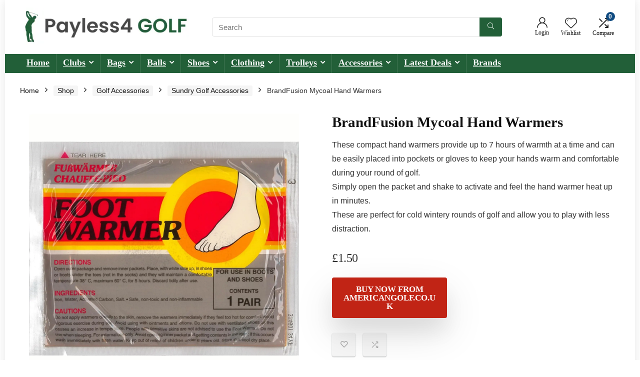

--- FILE ---
content_type: text/html; charset=UTF-8
request_url: https://payless4golf.com/shop/golf-accessories/sundry-golf-accessories/mycoal-hand-warmers-male-one-size/
body_size: 60795
content:
<!DOCTYPE html><html lang="en-GB" prefix="og: https://ogp.me/ns# fb: https://ogp.me/ns/fb# product: https://ogp.me/ns/product#"><head><script data-no-optimize="1">var litespeed_docref=sessionStorage.getItem("litespeed_docref");litespeed_docref&&(Object.defineProperty(document,"referrer",{get:function(){return litespeed_docref}}),sessionStorage.removeItem("litespeed_docref"));</script> <meta charset="UTF-8" /><meta name="viewport" content="width=device-width, initial-scale=1.0" /><link rel="profile" href="http://gmpg.org/xfn/11" /><link rel="pingback" href="https://payless4golf.com/xmlrpc.php" /><meta name="wpsso-begin" content="wpsso structured data begin"/><meta name="generator" content="WPSSO Core 21.11.2/S"/><meta name="generator" content="WPSSO GMF 9.14.0/S"/><meta name="generator" content="WPSSO WCMD 6.0.0/S"/><meta name="generator" content="WPSSO WPSM 8.4.0/S"/><link rel="shortlink" href="https://payless4golf.com/?p=1804"/><meta property="fb:app_id" content="966242223397117"/><meta property="og:type" content="product"/><meta property="og:url" content="https://payless4golf.com/shop/golf-accessories/sundry-golf-accessories/mycoal-hand-warmers-male-one-size/"/><meta property="og:locale" content="en_GB"/><meta property="og:site_name" content="Payless4golf - price comparison website for all your golfing needs. Don&#039;t pay more, pay less for..."/><meta property="og:title" content="BrandFusion Mycoal Hand Warmers  &ndash; Payless4golf - price comparison..."/><meta property="og:description" content="These compact hand warmers provide up to 7 hours of warmth at a time and can be easily placed into pockets or gloves to keep your hands warm and comfortable during your round of golf. Simply open the packet and shake to activate and feel the hand warmer heat up in minutes. These are perfect for..."/><meta property="og:updated_time" content="2026-01-25T11:27:48+00:00"/><meta property="og:image" content="https://payless4golf.com/wp-content/uploads/2021/01/BrandFusion-Mycoal-Hand-Warmers-1200x628-cropped.webp"/><meta property="og:image:width" content="1200"/><meta property="og:image:height" content="628"/><meta property="product:retailer_item_id" content="1804"/><meta property="product:retailer_part_no" content="5016443111116"/><meta property="product:availability" content="in stock"/><meta property="product:condition" content="new"/><meta property="product:pretax_price:amount" content="1.50"/><meta property="product:pretax_price:currency" content="GBP"/><meta property="product:price:amount" content="1.50"/><meta property="product:price:currency" content="GBP"/><meta name="twitter:domain" content="payless4golf.com"/><meta name="twitter:title" content="BrandFusion Mycoal Hand Warmers  &ndash; Payless4golf - price comparison..."/><meta name="twitter:description" content="These compact hand warmers provide up to 7 hours of warmth at a time and can be easily placed into pockets or gloves to keep your hands warm and comfortable during your round of golf. Simply open..."/><meta name="twitter:card" content="summary_large_image"/><meta name="twitter:image" content="https://payless4golf.com/wp-content/uploads/2021/01/BrandFusion-Mycoal-Hand-Warmers-1200x628-cropped.webp?p=1804"/><meta name="twitter:label1" content="Price"/><meta name="twitter:data1" content="1.50 GBP"/><meta name="twitter:label2" content="Availability"/><meta name="twitter:data2" content="In Stock"/><meta name="thumbnail" content="https://payless4golf.com/wp-content/uploads/2021/01/BrandFusion-Mycoal-Hand-Warmers-1200x628-cropped.webp"/> <script type="application/ld+json" id="wpsso-schema-graph">{
    "@context": "https://schema.org",
    "@graph": [
        {
            "@id": "/shop/golf-accessories/sundry-golf-accessories/mycoal-hand-warmers-male-one-size/#sso/product/1804",
            "@context": "https://schema.org",
            "@type": "Product",
            "mainEntityOfPage": "https://payless4golf.com/shop/golf-accessories/sundry-golf-accessories/mycoal-hand-warmers-male-one-size/",
            "url": "https://payless4golf.com/shop/golf-accessories/sundry-golf-accessories/mycoal-hand-warmers-male-one-size/",
            "sameAs": [
                "https://payless4golf.com/?p=1804"
            ],
            "name": "BrandFusion Mycoal Hand Warmers  &ndash; Payless4golf - price comparison...",
            "alternateName": "BrandFusion Mycoal Hand Warmers  &ndash; Payless4golf - price comparison website for all your golfing needs...",
            "description": "These compact hand warmers provide up to 7 hours of warmth at a time and can be easily placed into pockets or gloves to keep your hands warm and comfortable during your round of golf. Simply open the packet and shake to activate and feel the hand warmer heat up in minutes. These are perfect for...",
            "sku": "5016443111116",
            "itemCondition": "https://schema.org/NewCondition",
            "image": [
                {
                    "@id": "/wp-content/uploads/2021/01/BrandFusion-Mycoal-Hand-Warmers-1200x1200-cropped.webp#sso/image-object"
                },
                {
                    "@id": "/wp-content/uploads/2021/01/BrandFusion-Mycoal-Hand-Warmers-1200x900-cropped.webp#sso/image-object"
                },
                {
                    "@id": "/wp-content/uploads/2021/01/BrandFusion-Mycoal-Hand-Warmers-1200x675-cropped.webp#sso/image-object"
                }
            ],
            "offers": {
                "@context": "https://schema.org",
                "@type": "Offer",
                "url": "https://payless4golf.com/shop/golf-accessories/sundry-golf-accessories/mycoal-hand-warmers-male-one-size/",
                "name": "BrandFusion Mycoal Hand Warmers  &ndash; Payless4golf - price comparison...",
                "description": "These compact hand warmers provide up to 7 hours of warmth at a time and can be easily placed into pockets or gloves to keep your hands warm and comfortable during your round of golf. Simply open the packet and shake to activate and feel the hand warmer heat up in minutes. These are perfect for...",
                "sku": "5016443111116",
                "availability": "https://schema.org/InStock",
                "itemCondition": "https://schema.org/NewCondition",
                "priceValidUntil": "2026-02-24T11:30:16+00:00",
                "priceSpecification": [
                    {
                        "@context": "https://schema.org",
                        "@type": "UnitPriceSpecification",
                        "price": "1.50",
                        "priceCurrency": "GBP",
                        "valueAddedTaxIncluded": false,
                        "validThrough": "2026-02-24T11:30:16+00:00"
                    }
                ],
                "seller": {
                    "@id": "/#sso/organization/site/org-logo-url"
                }
            }
        },
        {
            "@id": "/wp-content/uploads/2021/01/BrandFusion-Mycoal-Hand-Warmers-1200x1200-cropped.webp#sso/image-object",
            "@context": "https://schema.org",
            "@type": "ImageObject",
            "url": "https://payless4golf.com/wp-content/uploads/2021/01/BrandFusion-Mycoal-Hand-Warmers-1200x1200-cropped.webp",
            "identifier": "6494-wpsso-schema-1x1",
            "name": "BrandFusion Mycoal Hand Warmers  &ndash; Payless4golf - price comparison...",
            "alternateName": "BrandFusion Mycoal Hand Warmers  &ndash; Payless4golf - price comparison website for all your golfing needs...",
            "description": "No description.",
            "encodingFormat": "image/webp",
            "uploadDate": "2024-04-09T15:12:45+00:00",
            "width": [
                {
                    "@id": "#sso/qv-width-px-1200"
                }
            ],
            "height": [
                {
                    "@id": "#sso/qv-height-px-1200"
                }
            ]
        },
        {
            "@id": "#sso/qv-width-px-1200",
            "@context": "https://schema.org",
            "@type": "QuantitativeValue",
            "name": "Width",
            "unitText": "px",
            "unitCode": "E37",
            "value": "1200"
        },
        {
            "@id": "#sso/qv-height-px-1200",
            "@context": "https://schema.org",
            "@type": "QuantitativeValue",
            "name": "Height",
            "unitText": "px",
            "unitCode": "E37",
            "value": "1200"
        },
        {
            "@id": "/wp-content/uploads/2021/01/BrandFusion-Mycoal-Hand-Warmers-1200x900-cropped.webp#sso/image-object",
            "@context": "https://schema.org",
            "@type": "ImageObject",
            "url": "https://payless4golf.com/wp-content/uploads/2021/01/BrandFusion-Mycoal-Hand-Warmers-1200x900-cropped.webp",
            "identifier": "6494-wpsso-schema-4x3",
            "name": "BrandFusion Mycoal Hand Warmers  &ndash; Payless4golf - price comparison...",
            "alternateName": "BrandFusion Mycoal Hand Warmers  &ndash; Payless4golf - price comparison website for all your golfing needs...",
            "description": "No description.",
            "encodingFormat": "image/webp",
            "uploadDate": "2024-04-09T15:12:45+00:00",
            "width": [
                {
                    "@id": "#sso/qv-width-px-1200"
                }
            ],
            "height": [
                {
                    "@id": "#sso/qv-height-px-900"
                }
            ]
        },
        {
            "@id": "#sso/qv-height-px-900",
            "@context": "https://schema.org",
            "@type": "QuantitativeValue",
            "name": "Height",
            "unitText": "px",
            "unitCode": "E37",
            "value": "900"
        },
        {
            "@id": "/wp-content/uploads/2021/01/BrandFusion-Mycoal-Hand-Warmers-1200x675-cropped.webp#sso/image-object",
            "@context": "https://schema.org",
            "@type": "ImageObject",
            "url": "https://payless4golf.com/wp-content/uploads/2021/01/BrandFusion-Mycoal-Hand-Warmers-1200x675-cropped.webp",
            "identifier": "6494-wpsso-schema-16x9",
            "name": "BrandFusion Mycoal Hand Warmers  &ndash; Payless4golf - price comparison...",
            "alternateName": "BrandFusion Mycoal Hand Warmers  &ndash; Payless4golf - price comparison website for all your golfing needs...",
            "description": "No description.",
            "encodingFormat": "image/webp",
            "uploadDate": "2024-04-09T15:12:45+00:00",
            "width": [
                {
                    "@id": "#sso/qv-width-px-1200"
                }
            ],
            "height": [
                {
                    "@id": "#sso/qv-height-px-675"
                }
            ]
        },
        {
            "@id": "#sso/qv-height-px-675",
            "@context": "https://schema.org",
            "@type": "QuantitativeValue",
            "name": "Height",
            "unitText": "px",
            "unitCode": "E37",
            "value": "675"
        },
        {
            "@id": "/#sso/organization/site/org-logo-url",
            "@context": "https://schema.org",
            "@type": "Organization",
            "url": "https://payless4golf.com/",
            "name": "Payless4golf - price comparison website for all your golfing needs. Don&#039;t pay more, pay less for...",
            "description": "All the leading golf retailers brought together in one easy to use price comparison site.  All your golfing needs are covered and be sure you are getting the best price.  Don&#039;t pay more, payless4...."
        }
    ]
}</script> <meta name="wpsso-end" content="wpsso structured data end"/><meta name="wpsso-cached" content="2026-01-25T11:30:16+00:00 for payless4golf.com"/><meta name="wpsso-added" content="2026-01-25T21:18:51+00:00 in 0.001527 secs (207.71 MB peak)"/><meta name='robots' content='index, follow, max-image-preview:large, max-snippet:-1, max-video-preview:-1' /><title>BrandFusion Mycoal Hand Warmers - Payless4golf - price comparison website for all your golfing needs. Don&#039;t pay more, pay less for...</title><link rel="canonical" href="https://payless4golf.com/shop/golf-accessories/sundry-golf-accessories/mycoal-hand-warmers-male-one-size/" /> <script type="application/ld+json" class="yoast-schema-graph">{"@context":"https://schema.org","@graph":[{"@type":"BreadcrumbList","@id":"https://payless4golf.com/shop/golf-accessories/sundry-golf-accessories/mycoal-hand-warmers-male-one-size/#breadcrumb","itemListElement":[{"@type":"ListItem","position":1,"name":"Home","item":"https://payless4golf.com/"},{"@type":"ListItem","position":2,"name":"Shop","item":"https://payless4golf.com/?page_id=52"},{"@type":"ListItem","position":3,"name":"BrandFusion Mycoal Hand Warmers"}]}]}</script> <link rel='dns-prefetch' href='//www.googletagmanager.com' /><link rel='dns-prefetch' href='//fonts.googleapis.com' /><link rel='dns-prefetch' href='//pagead2.googlesyndication.com' /><link rel="alternate" type="application/rss+xml" title="Payless4golf - price comparison website for all your golfing needs. Don&#039;t pay more, pay less for... &raquo; Feed" href="https://payless4golf.com/feed/" /><link rel="alternate" type="application/rss+xml" title="Payless4golf - price comparison website for all your golfing needs. Don&#039;t pay more, pay less for... &raquo; Comments Feed" href="https://payless4golf.com/comments/feed/" /><link rel="alternate" type="application/rss+xml" title="Payless4golf - price comparison website for all your golfing needs. Don&#039;t pay more, pay less for... &raquo; BrandFusion Mycoal Hand Warmers Comments Feed" href="https://payless4golf.com/shop/golf-accessories/sundry-golf-accessories/mycoal-hand-warmers-male-one-size/feed/" /><link rel="alternate" title="oEmbed (JSON)" type="application/json+oembed" href="https://payless4golf.com/wp-json/oembed/1.0/embed?url=https%3A%2F%2Fpayless4golf.com%2Fshop%2Fgolf-accessories%2Fsundry-golf-accessories%2Fmycoal-hand-warmers-male-one-size%2F" /><link rel="alternate" title="oEmbed (XML)" type="text/xml+oembed" href="https://payless4golf.com/wp-json/oembed/1.0/embed?url=https%3A%2F%2Fpayless4golf.com%2Fshop%2Fgolf-accessories%2Fsundry-golf-accessories%2Fmycoal-hand-warmers-male-one-size%2F&#038;format=xml" /><style id='wp-img-auto-sizes-contain-inline-css' type='text/css'>img:is([sizes=auto i],[sizes^="auto," i]){contain-intrinsic-size:3000px 1500px}
/*# sourceURL=wp-img-auto-sizes-contain-inline-css */</style><style id="litespeed-ccss">html,body,div,span,h1,h3,h5,p,a,img,strong,b,i,ul,li,form,label,table,tbody,tr,th,td,figure,header,nav{margin:0;padding:0;border:0;font-size:100%;font:inherit;vertical-align:baseline}figure,header,nav{display:block}table{border-collapse:collapse;width:100%}td,th,tr{padding:6px 12px}*{box-sizing:border-box}ul{list-style:none}body{background-color:#fff;color:#000;font-size:15px;font-family:Roboto,"Helvetica Neue",-apple-system,system-ui,BlinkMacSystemFont,"Segoe UI",Oxygen-Sans,sans-serif}button{outline:none}h3 a{color:#111;text-decoration:none}h1,h3,h5{font-weight:700;color:#111}h1{font-size:29px;line-height:34px;margin:10px 0 31px}h3{font-size:20px;line-height:28px;margin:10px 0 25px}h5{font-size:16px;line-height:20px;margin:10px 0 15px}.post p{margin:0 0 31px}.post strong{font-weight:700}.post{font-size:16px;line-height:28px;color:#333}img{max-width:100%;height:auto;vertical-align:top;border:0}.clearfix:before,.clearfix:after{content:"";display:table}.clearfix:after{clear:both}.clearbox{clear:both}.re-compare-icon-toggle:before,.icon-search-onclick:before,nav.top_menu ul.menu:not(.off-canvas)>li.menu-item-has-children>a:before{font-family:rhicons}#main_header{z-index:998}.responsive_nav_wrap{display:none;position:relative;width:100%}header .logo-section{padding:15px 0;overflow:visible}header .logo{max-width:450px;float:left;margin-right:15px;line-height:0}.header-actions-logo{float:right}.header-actions-logo .celldisplay{padding:0 12px;vertical-align:middle}.heads_icon_label{font-size:12px;display:block;line-height:15px;color:#111}.header_seven_style .search{margin:0 30px;padding:0;flex-grow:1;width:100%;max-width:580px}.header_seven_style>.rh-flex-right-align{flex:0 0 auto}.icon-search-onclick:before{content:"\f002"}button.icon-search-onclick i{font-size:20px!important}button.icon-search-onclick:before{display:none}form.search-form{padding:0;border:none;position:relative;width:auto;display:flex;margin:0;max-width:100%}form.search-form input[type=text]{border:1px solid #e1e1e1;height:38px;background-color:#fff;padding:2px 45px 2px 12px}form.search-form [type=submit]{border:none;padding:0 16px;line-height:38px;height:38px;vertical-align:middle;position:absolute;top:0;right:0}.search-header-contents{width:100%;height:100%;position:fixed;left:0;top:0;right:0;bottom:0;opacity:0;visibility:hidden;z-index:9999999;text-align:center;margin:0 auto;background-color:rgba(0,0,0,.7)}.search-header-contents .search-form{max-width:1000px;margin:0 auto;width:100%;transform:translateY(-100%);opacity:0}.search-header-contents form.search-form input[type=text]{width:100%;height:74px;border:none;line-height:74px;font-size:25px;padding:5px 37px 5px 25px!important}.search-header-contents form.search-form [type=submit]{line-height:74px;height:74px;background:#fff!important;color:#333!important;padding:0 25px;font-size:25px}.rh-outer-wrap{transform-origin:center top}.head_search .search-form,.head_search form.search-form input[type=text]{width:100%;clear:both}header .search{width:300px;float:right;position:relative}.logo-section .search form.search-form input[type=text]{min-width:215px}.main-nav{background:#fcfcfc}.main-nav:after{content:'';display:table;clear:both}nav.top_menu{position:relative}nav.top_menu>ul{display:flex;margin:0}nav.top_menu ul li{position:relative}nav.top_menu>ul>li>a{font-weight:700;font-size:16px;line-height:19px;position:relative;color:#111;padding:8px 13px 11px;display:inline-block}nav.top_menu ul.menu:not(.off-canvas)>li.menu-item-has-children>a:before{font-size:14px;content:'\f107';margin:0 0 0 7px;float:right}nav.top_menu ul li.menu-item-has-children{position:relative}nav.top_menu ul.sub-menu{transform:translateY(10px);opacity:0;visibility:hidden;background:#fff;position:absolute;z-index:9999999;width:250px;box-shadow:0 20px 40px -5px rgb(9 30 66/18%);backface-visibility:hidden;left:-999999px}nav.top_menu ul.sub-menu{padding:12px 0}nav.top_menu ul.sub-menu>li>a{text-transform:none;font-size:15px;line-height:22px;color:#111!important;display:block;padding:10px 25px;font-weight:400}nav.top_menu ul.sub-menu>li:first-child>a{border-top-color:transparent}nav.top_menu>ul>li>ul.sub-menu>li:first-child>a:after{position:absolute;content:"";width:0;height:0;border-style:solid;top:-5px;left:19px;border-width:0 6px 6px;border-color:transparent transparent #fff}nav.top_menu>ul>li{border-right:1px solid rgba(0,0,0,.08)}nav.top_menu>ul>li:last-child{border-right:none!important;box-shadow:none}#slide-menu-mobile{display:none}#mobpanelimg{max-height:100px;max-width:150px;width:auto;height:auto}.rh-sslide-panel{position:fixed;top:0;left:0;height:100%;width:100%;visibility:hidden;z-index:999999}.rh-close-btn,.rh-close-btn i{width:40px;height:40px;font-size:20px;line-height:40px}.main-nav.dark_style .dl-menuwrapper button i{color:#fff}.main-nav.dark_style .dl-menuwrapper button svg line{stroke:#fff}.main-nav.dark_style{max-height:70px;background:#353535}.main-nav.dark_style nav.top_menu>ul>li>a{color:#fbfbfb}.main-nav.dark_style nav.top_menu>ul>li{border-right:1px solid rgba(255,255,255,.15)}a.logo_image_mobile img{max-height:50px;max-width:160px;vertical-align:middle;height:auto;width:auto}.rh-header-icon{font-size:24px;line-height:23px;color:#222}.login-btn-cell .rh-header-icon{font-size:22px}.re-compare-notice,.rh-icon-notice{position:absolute;top:-10px;left:17px;z-index:9;min-width:18px;height:18px;background:#f50000;text-align:center;padding:0 2px;color:#fff;font:bold 12px/18px Arial;border-radius:50%;transform:scale(1)}#logo_mobile_wrapper,a.logo_image_mobile img{display:none}.dl-menuwrapper button{border:none;width:48px;height:53px;overflow:hidden;position:relative;outline:none;background:0 0}.dl-menuwrapper button i{color:#111;font-size:36px}.dl-menuwrapper button svg line{stroke:#111;stroke-width:2;stroke-dasharray:26;animation:svglineltr 1s linear}#mobile-menu-icons{padding-right:7px}@keyframes svglineltr{0%{stroke-dashoffset:26}100%{stroke-dashoffset:0}}.rh-boxed-container .rh-outer-wrap{box-shadow:0 0 20px 0 rgba(0,0,0,.1);margin:0 auto;width:1260px;background:#fff}.rh-container{margin:0 auto;border:none;background:none transparent;width:1200px;box-shadow:none;position:relative;clear:both;padding:0}.rh-content-wrap{padding-top:20px;padding-bottom:20px}.main-side{width:840px;float:left;position:relative}.main-side.full_width:not(.single){padding:0;border:none;box-shadow:none;background:none transparent}.main-side.full_width{float:none;width:100%}.main-side{min-height:70vh}.rhscrollthin{scrollbar-width:thin;scrollbar-color:transparent transparent}.rhscrollthin::-webkit-scrollbar{width:8px;height:8px}.rhscrollthin::-webkit-scrollbar-track{background-color:transparent;border-radius:20px}.rhscrollthin::-webkit-scrollbar-thumb{background-color:transparent;border-radius:20px;border:1px solid transparent}@media screen and (max-width:1279px) and (min-width:1141px){.rh-boxed-container .rh-outer-wrap{width:1120px}.rh-container{width:1080px}.main-side{width:755px}nav.top_menu>ul>li>a{padding-left:12px;padding-right:12px}}@media (max-width:1140px){.rh-boxed-container .rh-outer-wrap{width:100%}header .logo{max-width:250px}}@media (max-width:1140px) and (min-width:1024px){.rh-container{width:980px}.main-side{width:655px}nav.top_menu>ul>li>a{font-size:14px;padding-left:8px;padding-right:8px}nav.top_menu>ul>li{border:none}}@media (max-width:1024px){.logo-section .mobileinmenu,.hideontablet{display:none!important}.responsive_nav_wrap{display:block}.header-actions-logo,.header_seven_style .search{display:none}.tabletblockdisplay{display:block!important;width:100%!important;float:none!important;margin:0 0 10px;clear:both!important}nav.top_menu{display:none}.float-panel-woo-btn{background:0 0!important}#float-panel-woo-area .float-panel-woo-btn .price{color:#111}}@media (max-width:1023px){.main-side{width:100%;float:none;display:block}.rh-container{width:100%;padding-left:15px;padding-right:15px}.header_wrap .rh-container{padding:0}.float-panel-woo-title{display:none}.rh-float-panel .float-panel-woo-info{display:none}#float-panel-woo-area .float-panel-woo-btn .price{margin:0}#float-panel-woo-area .float-panel-woo-btn{margin:0;width:100%}#float-panel-woo-area .float-panel-woo-price{margin:0 10px;font-size:17px}#float-panel-woo-area .rh-container{padding:10px 15px}#float-panel-woo-area{bottom:0;top:auto;transform:translateY(100%);box-shadow:none}}@media (max-width:767px){.hideonmobile{display:none!important}}@media (max-width:479px){.main-side{border:none;box-shadow:none;padding:0}body:not(.dark_body):not(.page-template-template-systempages){background:#fff!important}}@media (min-width:768px){.search-header-contents{padding:30vh 30px 70vh}}.rh-tabletext-block-heading{padding:12px 15px;background:#fafafa}.rh-tabletext-block-left{background:#f4f4f4;width:200px;font-size:11px;box-shadow:inset -50px 0 50px #eee}.csspopup{overflow-x:auto;overflow-y:scroll;position:fixed;top:-2000px;left:0;right:0;background:rgba(0,0,0,.7);visibility:hidden;opacity:0}.csspopupinner{max-width:92%;margin:70px auto;padding:25px;box-sizing:border-box;background:#fff;color:#333;border-radius:5px;width:700px;position:relative}@media (max-width:768px){.csspopupinner{max-width:90%!important}}.csspopup .cpopupclose{position:absolute;top:-20px;right:-20px}.re_title_inmodal{font-weight:400;font-size:25px;text-align:center;padding:5px 0 15px;position:relative}.re_title_inmodal .rhi-bell{color:#17baae}.post{margin-bottom:15px;counter-reset:wpsmtop;word-wrap:break-word}.post ul:not([class])>li{list-style:disc outside none}.post ul:not([class]) li{margin:0 0 5px 15px}.post ul.list-unstyled{margin:0}.post ul.list-unstyled li{list-style:none;margin:0 0 5px}ul.list-unstyled.list-line-style li{display:inline-block;margin:0 10px 5px 0}.post ul{margin-bottom:25px}#topcontrol{transform-style:preserve-3d;backface-visibility:hidden;z-index:1008;background:rgba(0,0,0,.4);border-radius:5px 0 0 5px;position:fixed;bottom:125px;right:0;overflow:auto;font-size:16px;line-height:32px;height:32px;width:32px;color:#fff!important;text-align:center;opacity:0}@media screen and (max-width:767px){.rh-tabletext-block-left{width:180px}}@media screen and (max-width:567px){.rh-tabletext-block{display:block}.rh-tabletext-block-left,.rh-tabletext-block-right{display:block;width:100%}}.widget p{font-size:14px;margin-bottom:12px;line-height:20px}.footer-bottom .footer_widget p{margin-bottom:22px;font-size:95%}.comparecompact.wpsm-button .comparelabel{display:none}p:empty{display:none}.alignright{float:right;margin-left:2em}.blackcolor{color:#111}.lightgreybg{background:#f4f2f3}.whitebg{background:#fff}.position-relative{position:relative}.rhhidden{display:none}.flowhidden{overflow:hidden}.tabledisplay{display:table;width:100%}.celldisplay{display:table-cell;vertical-align:middle}.verttop{vertical-align:top}.blockstyle{display:block}.text-center{text-align:center}.fontbold{font-weight:700}.lineheight20{line-height:20px}.lineheight15{line-height:15px}.upper-text-trans{text-transform:uppercase}.roundborder{border-radius:100px}.roundborder50p{border-radius:50%}.border-grey-bottom{border-bottom:1px solid rgba(206,206,206,.3)}.border-lightgrey{border:1px solid rgba(206,206,206,.23)}.floatright{float:right}body .font90{font-size:90%}body .font95{font-size:95%}body .font80{font-size:80%}body .font110{font-size:110%}body .font115{font-size:115%}body .font120{font-size:120%}body .font130{font-size:130%}.mr15{margin-right:15px!important}.mr20{margin-right:20px!important}.ml5{margin-left:5px!important}.ml15{margin-left:15px!important}.ml30{margin-left:30px!important}.mt10{margin-top:10px!important}.mt15{margin-top:15px!important}.mt30{margin-top:30px!important}.mb0{margin-bottom:0!important}.mb5{margin-bottom:5px!important}.mb10{margin-bottom:10px!important}.mb15{margin-bottom:15px!important}.mb20{margin-bottom:20px!important}.mb25{margin-bottom:25px!important}.mb30{margin-bottom:30px!important}.mt0{margin-top:0!important}.pr15{padding-right:15px!important}.pr20{padding-right:20px!important}.pl15{padding-left:15px!important}.pl20{padding-left:20px!important}.pt10{padding-top:10px!important}.pt15{padding-top:15px!important}.pt30{padding-top:30px!important}.pb10{padding-bottom:10px!important}.pb15{padding-bottom:15px!important}.pb30{padding-bottom:30px!important}.padd15{padding:15px}.re-form-input{width:100%;padding:12px 10px!important;height:auto;font-size:15px;margin-bottom:5px;max-width:100%}.re-form-group>label{display:block;font-weight:700;font-size:14px;margin-bottom:7px}input[type=text],input[type=password],input[type=email]{box-sizing:border-box;outline:0;padding:9px 10px;color:#444;background:none #fff;border:1px solid #ccc;line-height:18px;font-weight:400;font-size:15px;line-height:18px;-webkit-appearance:none}input[type=submit]{display:inline-block;padding:6px 7px;color:#444;text-align:center;vertical-align:middle;background-color:#f6f6f6;border:none;box-shadow:0 1px 2px 0 rgba(60,64,67,.3),0 1px 2px rgba(0,0,0,.08);outline:none;font-weight:700;font-size:14px;line-height:16px;text-decoration:none;-webkit-appearance:none}.rh-float-panel{transform:translateY(-100%);opacity:0;visibility:hidden;position:fixed;left:0;top:0;z-index:100000;background:rgba(255,255,255,.97);box-shadow:0 0 20px rgb(187 187 187/36%);width:100%}.float-panel-woo-image img{max-height:50px;width:auto}.width-100p{width:100%}nav.top_menu>ul:not(.off-canvas)>li>a:after{position:absolute;top:0;left:50%;content:"";height:3px;width:0}nav.top_menu>ul:not(.off-canvas)>li>a:after{top:-1px}.rh-circular-hover:before{content:"";position:absolute;top:-10px;left:-10px;width:calc(100% + 20px);height:calc(100% + 20px);background-color:rgba(0,0,0,.05);transform:scale(0);border-radius:100%;z-index:1}.rh-line{height:1px;background:rgba(206,206,206,.3);clear:both}.rh-line-left{border-left:1px solid rgba(206,206,206,.3)}.abdposright{position:absolute;top:0;right:0;z-index:2}.abdfullwidth{position:absolute;top:0;right:0;bottom:0;left:0}.rh-hovered-scale{opacity:0;transform:scale(0)}.rh-shadow1{box-shadow:0 1px 1px 0 rgba(0,0,0,.12)}.rh-shadow4{box-shadow:0 5px 23px rgba(188,207,219,.35);border-top:1px solid #f8f8f8}.rh-shadow5{box-shadow:0 2px 4px rgba(0,0,0,.07)}.heart_thumb_wrap .thumbscount{color:#555;margin:0 3px}.button_action .thumbscount,.button_action .wishaddedwrap,.button_action .wishremovedwrap{display:none!important}.thumbscount{font-size:12px;line-height:29px;margin:0 0 0 8px;display:inline-block;color:#67a827}.wishremovedwrap,.wishaddedwrap{display:none}.score-compact{font-size:30px;padding:0 18px;color:#fff;line-height:60px;margin:-1px}.colored_rate_bar .r_score_10{background-color:#390!important}.wpsm-button.rehub_main_btn{font-weight:700;font-size:16px;line-height:17px;padding:.65em 1.1em;color:#fff!important;text-transform:uppercase;position:relative;text-align:center;border:none;text-decoration:none;display:inline-block}.wpsm-button.rehub_main_btn{font-weight:700;font-size:17px;line-height:17px;padding:10px 20px}.rh_login_icon_n_btn.act-rehub-login-popup span{display:none}.rh-flex-columns{display:flex;flex-wrap:wrap;justify-content:space-between;flex-direction:row}.rh-flex-center-align{align-items:center;display:flex;flex-direction:row}.rh-flex-right-align{margin-left:auto}.rh-flex-justify-center{justify-content:center}.rh-flex-justify-btw{justify-content:space-between}.rh-flex-align-stretch{align-content:stretch;align-items:stretch}.rh-flex-nowrap{flex-wrap:nowrap}.wpsm-button{display:inline-block;white-space:nowrap;text-align:center;outline:none;background:#aaa;text-decoration:none;border:1px solid #7e7e7e;color:#fff;font-weight:700;padding:4px 10px;line-height:.8em;text-decoration:none;white-space:normal;box-shadow:0 1px 2px rgba(0,0,0,.2);position:relative;font-size:15px;font-style:normal}.rh-sslide-panel-wrap{position:fixed;width:400px;height:100%;top:0;background:#ecf0f1;z-index:1}.rh-sslide-panel-heading{position:fixed;width:400px;background:rgba(255,255,255,.96);box-shadow:0 1px 1px rgba(0,0,0,.08);z-index:2;top:-50px}.rh-sslide-panel-tabs{height:100%;overflow:auto}.from-right .rh-sslide-panel-wrap{right:0;transform:translate3d(100%,0,0)}.rh-sslide-panel:after{position:absolute;top:0;left:0;width:100%;height:100%;background:0 0;content:""}.rh-sslide-panel-inner{opacity:0;-webkit-backface-visibility:hidden;height:100%}@media only screen and (max-width:1170px){.rh-sslide-panel-wrap,.rh-sslide-panel-heading{width:340px}}#re-compare-bar-tabs ul{padding:0 20px 20px}.re-compare-destin.wpsm-button{font-size:20px!important;opacity:0;padding:15px 20px;display:block;font-weight:700;margin:20px;line-height:22px;text-align:center;border:none!important}.re-compare-destin.wpsm-button i{margin:0 8px}#re-compare-bar-tabs ul:after{content:"";display:block;clear:both}#re-compare-bar-tabs ul li{padding:10px 0;color:#707070;font-size:15px;line-height:15px;display:inline-block;margin:0 15px 15px 0}.re-compare-icon-toggle:before{content:"\e92e";position:absolute;left:0;font-size:22px;top:0;opacity:0;transform:scale(2)}.re-compare-icon-toggle{position:relative;line-height:22px;display:inline-block}.wp-block-group{box-sizing:border-box}ul{box-sizing:border-box}:root{--wp--preset--font-size--normal:16px;--wp--preset--font-size--huge:42px}:root{--wp--preset--aspect-ratio--square:1;--wp--preset--aspect-ratio--4-3:4/3;--wp--preset--aspect-ratio--3-4:3/4;--wp--preset--aspect-ratio--3-2:3/2;--wp--preset--aspect-ratio--2-3:2/3;--wp--preset--aspect-ratio--16-9:16/9;--wp--preset--aspect-ratio--9-16:9/16;--wp--preset--color--black:#000;--wp--preset--color--cyan-bluish-gray:#abb8c3;--wp--preset--color--white:#fff;--wp--preset--color--pale-pink:#f78da7;--wp--preset--color--vivid-red:#cf2e2e;--wp--preset--color--luminous-vivid-orange:#ff6900;--wp--preset--color--luminous-vivid-amber:#fcb900;--wp--preset--color--light-green-cyan:#7bdcb5;--wp--preset--color--vivid-green-cyan:#00d084;--wp--preset--color--pale-cyan-blue:#8ed1fc;--wp--preset--color--vivid-cyan-blue:#0693e3;--wp--preset--color--vivid-purple:#9b51e0;--wp--preset--color--main:var(--rehub-main-color);--wp--preset--color--secondary:var(--rehub-sec-color);--wp--preset--color--buttonmain:var(--rehub-main-btn-bg);--wp--preset--color--cyan-grey:#abb8c3;--wp--preset--color--orange-light:#fcb900;--wp--preset--color--red:#cf2e2e;--wp--preset--color--red-bright:#f04057;--wp--preset--color--vivid-green:#00d084;--wp--preset--color--orange:#ff6900;--wp--preset--color--blue:#0693e3;--wp--preset--gradient--vivid-cyan-blue-to-vivid-purple:linear-gradient(135deg,rgba(6,147,227,1) 0%,#9b51e0 100%);--wp--preset--gradient--light-green-cyan-to-vivid-green-cyan:linear-gradient(135deg,#7adcb4 0%,#00d082 100%);--wp--preset--gradient--luminous-vivid-amber-to-luminous-vivid-orange:linear-gradient(135deg,rgba(252,185,0,1) 0%,rgba(255,105,0,1) 100%);--wp--preset--gradient--luminous-vivid-orange-to-vivid-red:linear-gradient(135deg,rgba(255,105,0,1) 0%,#cf2e2e 100%);--wp--preset--gradient--very-light-gray-to-cyan-bluish-gray:linear-gradient(135deg,#eee 0%,#a9b8c3 100%);--wp--preset--gradient--cool-to-warm-spectrum:linear-gradient(135deg,#4aeadc 0%,#9778d1 20%,#cf2aba 40%,#ee2c82 60%,#fb6962 80%,#fef84c 100%);--wp--preset--gradient--blush-light-purple:linear-gradient(135deg,#ffceec 0%,#9896f0 100%);--wp--preset--gradient--blush-bordeaux:linear-gradient(135deg,#fecda5 0%,#fe2d2d 50%,#6b003e 100%);--wp--preset--gradient--luminous-dusk:linear-gradient(135deg,#ffcb70 0%,#c751c0 50%,#4158d0 100%);--wp--preset--gradient--pale-ocean:linear-gradient(135deg,#fff5cb 0%,#b6e3d4 50%,#33a7b5 100%);--wp--preset--gradient--electric-grass:linear-gradient(135deg,#caf880 0%,#71ce7e 100%);--wp--preset--gradient--midnight:linear-gradient(135deg,#020381 0%,#2874fc 100%);--wp--preset--font-size--small:13px;--wp--preset--font-size--medium:20px;--wp--preset--font-size--large:36px;--wp--preset--font-size--x-large:42px;--wp--preset--font-family--system-font:-apple-system,BlinkMacSystemFont,"Segoe UI",Roboto,Oxygen-Sans,Ubuntu,Cantarell,"Helvetica Neue",sans-serif;--wp--preset--font-family--rh-nav-font:var(--rehub-nav-font,-apple-system,BlinkMacSystemFont,"Segoe UI",Roboto,Oxygen-Sans,Ubuntu,Cantarell,"Helvetica Neue",sans-serif);--wp--preset--font-family--rh-head-font:var(--rehub-head-font,-apple-system,BlinkMacSystemFont,"Segoe UI",Roboto,Oxygen-Sans,Ubuntu,Cantarell,"Helvetica Neue",sans-serif);--wp--preset--font-family--rh-btn-font:var(--rehub-btn-font,-apple-system,BlinkMacSystemFont,"Segoe UI",Roboto,Oxygen-Sans,Ubuntu,Cantarell,"Helvetica Neue",sans-serif);--wp--preset--font-family--rh-body-font:var(--rehub-body-font,-apple-system,BlinkMacSystemFont,"Segoe UI",Roboto,Oxygen-Sans,Ubuntu,Cantarell,"Helvetica Neue",sans-serif);--wp--preset--font-family--inter:"Inter",sans-serif;--wp--preset--font-family--cardo:Cardo;--wp--preset--spacing--20:.44rem;--wp--preset--spacing--30:.67rem;--wp--preset--spacing--40:1rem;--wp--preset--spacing--50:1.5rem;--wp--preset--spacing--60:2.25rem;--wp--preset--spacing--70:3.38rem;--wp--preset--spacing--80:5.06rem;--wp--preset--shadow--natural:6px 6px 9px rgba(0,0,0,.2);--wp--preset--shadow--deep:12px 12px 50px rgba(0,0,0,.4);--wp--preset--shadow--sharp:6px 6px 0px rgba(0,0,0,.2);--wp--preset--shadow--outlined:6px 6px 0px -3px rgba(255,255,255,1),6px 6px rgba(0,0,0,1);--wp--preset--shadow--crisp:6px 6px 0px rgba(0,0,0,1)}:root{--wp--style--global--content-size:760px;--wp--style--global--wide-size:900px}body{padding-top:0;padding-right:0;padding-bottom:0;padding-left:0}h1{font-size:29px;line-height:34px;margin-top:10px;margin-bottom:31px}h3{font-size:20px;line-height:28px;margin-top:10px;margin-bottom:25px}h5{font-size:16px;line-height:20px;margin-top:10px;margin-bottom:15px}#cookie-notice *{-webkit-box-sizing:border-box;-moz-box-sizing:border-box;box-sizing:border-box}#cookie-notice .cookie-notice-container{display:block}#cookie-notice.cookie-notice-hidden .cookie-notice-container{display:none}.cookie-notice-container{padding:15px 30px;text-align:center;width:100%;z-index:2}.cn-close-icon{position:absolute;right:15px;top:50%;margin-top:-10px;width:15px;height:15px;opacity:.5;padding:10px;outline:0}.cn-close-icon:after,.cn-close-icon:before{position:absolute;content:' ';height:15px;width:2px;top:3px;background-color:grey}.cn-close-icon:before{transform:rotate(45deg)}.cn-close-icon:after{transform:rotate(-45deg)}#cookie-notice .cn-button{margin:0 0 0 10px;display:inline-block}.cn-text-container{margin:0 0 6px}.cn-buttons-container,.cn-text-container{display:inline-block}@media all and (max-width:900px){.cookie-notice-container #cn-notice-buttons,.cookie-notice-container #cn-notice-text{display:block}#cookie-notice .cn-button{margin:0 5px 5px}}@media all and (max-width:480px){.cookie-notice-container{padding:15px 25px}}button.pswp__button{box-shadow:none!important;background-image:url(/wp-content/plugins/woocommerce/assets/css/photoswipe/default-skin/default-skin.png)!important}button.pswp__button,button.pswp__button--arrow--left:before,button.pswp__button--arrow--right:before{background-color:transparent!important}button.pswp__button--arrow--left,button.pswp__button--arrow--right{background-image:none!important}.pswp{display:none;position:absolute;width:100%;height:100%;left:0;top:0;overflow:hidden;-ms-touch-action:none;touch-action:none;z-index:1500;-webkit-text-size-adjust:100%;-webkit-backface-visibility:hidden;outline:0}.pswp *{-webkit-box-sizing:border-box;box-sizing:border-box}.pswp__bg{position:absolute;left:0;top:0;width:100%;height:100%;background:#000;opacity:0;-webkit-transform:translateZ(0);transform:translateZ(0);-webkit-backface-visibility:hidden;will-change:opacity}.pswp__scroll-wrap{position:absolute;left:0;top:0;width:100%;height:100%;overflow:hidden}.pswp__container{-ms-touch-action:none;touch-action:none;position:absolute;left:0;right:0;top:0;bottom:0}.pswp__container{-webkit-touch-callout:none}.pswp__bg{will-change:opacity}.pswp__container{-webkit-backface-visibility:hidden}.pswp__item{position:absolute;left:0;right:0;top:0;bottom:0;overflow:hidden}.pswp__button{width:44px;height:44px;position:relative;background:0 0;overflow:visible;-webkit-appearance:none;display:block;border:0;padding:0;margin:0;float:right;opacity:.75;-webkit-box-shadow:none;box-shadow:none}.pswp__button::-moz-focus-inner{padding:0;border:0}.pswp__button,.pswp__button--arrow--left:before,.pswp__button--arrow--right:before{background:url(/wp-content/plugins/woocommerce/assets/css/photoswipe/default-skin/default-skin.png) 0 0 no-repeat;background-size:264px 88px;width:44px;height:44px}.pswp__button--close{background-position:0 -44px}.pswp__button--share{background-position:-44px -44px}.pswp__button--fs{display:none}.pswp__button--zoom{display:none;background-position:-88px 0}.pswp__button--arrow--left,.pswp__button--arrow--right{background:0 0;top:50%;margin-top:-50px;width:70px;height:100px;position:absolute}.pswp__button--arrow--left{left:0}.pswp__button--arrow--right{right:0}.pswp__button--arrow--left:before,.pswp__button--arrow--right:before{content:'';top:35px;background-color:rgba(0,0,0,.3);height:30px;width:32px;position:absolute}.pswp__button--arrow--left:before{left:6px;background-position:-138px -44px}.pswp__button--arrow--right:before{right:6px;background-position:-94px -44px}.pswp__share-modal{display:block;background:rgba(0,0,0,.5);width:100%;height:100%;top:0;left:0;padding:10px;position:absolute;z-index:1600;opacity:0;-webkit-backface-visibility:hidden;will-change:opacity}.pswp__share-modal--hidden{display:none}.pswp__share-tooltip{z-index:1620;position:absolute;background:#fff;top:56px;border-radius:2px;display:block;width:auto;right:44px;-webkit-box-shadow:0 2px 5px rgba(0,0,0,.25);box-shadow:0 2px 5px rgba(0,0,0,.25);-webkit-transform:translateY(6px);-ms-transform:translateY(6px);transform:translateY(6px);-webkit-backface-visibility:hidden;will-change:transform}.pswp__counter{position:absolute;left:0;top:0;height:44px;font-size:13px;line-height:44px;color:#fff;opacity:.75;padding:0 10px}.pswp__caption{position:absolute;left:0;bottom:0;width:100%;min-height:44px}.pswp__caption__center{text-align:left;max-width:420px;margin:0 auto;font-size:13px;padding:10px;line-height:20px;color:#ccc}.pswp__preloader{width:44px;height:44px;position:absolute;top:0;left:50%;margin-left:-22px;opacity:0;will-change:opacity;direction:ltr}.pswp__preloader__icn{width:20px;height:20px;margin:12px}@media screen and (max-width:1024px){.pswp__preloader{position:relative;left:auto;top:auto;margin:0;float:right}}.pswp__ui{-webkit-font-smoothing:auto;visibility:visible;opacity:1;z-index:1550}.pswp__top-bar{position:absolute;left:0;top:0;height:44px;width:100%}.pswp__caption,.pswp__top-bar{-webkit-backface-visibility:hidden;will-change:opacity}.pswp__caption,.pswp__top-bar{background-color:rgba(0,0,0,.5)}.pswp__ui--hidden .pswp__button--arrow--left,.pswp__ui--hidden .pswp__button--arrow--right,.pswp__ui--hidden .pswp__caption,.pswp__ui--hidden .pswp__top-bar{opacity:.001}.cegg-price-alert-wrap input[type=text],.cegg-price-alert-wrap input[type=email]{width:100%}.cegg-price-alert-wrap .wpsm-button{white-space:nowrap}.rhicon{font-family:'rhicons'!important;speak:never;font-style:normal;font-weight:400;font-variant:normal;text-transform:none;line-height:1;display:inline-block;-webkit-font-smoothing:antialiased;-moz-osx-font-smoothing:grayscale}.rhi-bell:before{content:"\f0f3"}.rhi-user:before{content:"\f007"}.rhi-chevron-up:before{content:"\f077"}.rhi-arrow-circle-right:before{content:"\f0a9"}.rhi-times-circle:before{content:"\f057"}.rhi-angle-right:before{content:"\f105"}.rhi-search:before{content:"\f002"}.rhi-times:before{content:"\f00d"}.rhi-shuffle:before{content:"\e92e"}.rhi-hearttip:before{content:"\e930"}.head_search .re-aj-search-wrap{position:absolute;z-index:999999;right:0;top:100%;box-shadow:0 1px 5px rgba(0,0,0,.15)}.head_search .re-aj-search-wrap{width:100%;margin-top:10px;border-radius:4px;min-width:280px}.re-aj-search-wrap{max-height:340px;overflow-y:auto;max-width:1000px;margin:0 auto;opacity:0;transform:translate3d(0,-10px,0);backface-visibility:hidden;margin-top:2px;background-color:#fff}.single-product .post{overflow:visible}.woocommerce a.button,.woocommerce-page a.button{padding:8px 14px;font-size:14px;font-weight:700;line-height:18px;text-transform:uppercase;color:#111;text-align:center;vertical-align:middle;border-radius:3px;background-color:#f6f6f6;border:none;box-shadow:0 1px 2px 0 rgba(60,64,67,.3),0 1px 2px rgba(0,0,0,.08);position:relative;text-decoration:none;display:inline-block}.woocommerce div.product{position:relative}.woocommerce div.product .product_title{clear:none;margin:0 0 15px;padding:0}.woocommerce table tr th:last-child,.woocommerce table tr td:last-child{border-right:none}.woocommerce table tbody th{background:rgba(0,0,0,.04)}.clear{clear:both;height:0}.pswp__top-bar{top:40px!important}.woo_default_full_width .single_add_to_cart_button{max-width:230px}.re_wooinner_info ul:last-child{margin:0}.woo_default_full_width div.summary{float:right;width:48%;margin-bottom:2em}.woo_default_full_width .woo-image-part{width:48%;float:left}.woocommerce div.product div.summary p{margin:0}.float-panel-woo-btn .price{margin:0 10px}.float-panel-woo-button *{display:inline-block}.float-panel-woo-info ul li a{color:#999}.woocommerce div.product .float-panel-woo-button .single_add_to_cart_button{padding:11px 23px;font-size:18px}nav.woocommerce-breadcrumb{font-size:14px;margin:5px 0 30px;line-height:18px}nav.woocommerce-breadcrumb a{text-decoration:none;color:#111}.woocommerce-breadcrumb span.delimiter{margin:0 12px}.woocommerce-breadcrumb span.delimiter+a{padding:4px 8px;background-color:#f5f5f5;border-radius:3px;color:#111!important;display:inline-block;margin-bottom:5px;line-height:13px}.woocommerce div.product .single_add_to_cart_button{display:inline-block;vertical-align:middle;font-weight:700;font-size:17px;line-height:17px;text-align:center;padding:15px 20px;border:none!important;text-transform:uppercase;position:relative;text-shadow:none!important;width:100%}@media screen and (max-width:1023px) and (min-width:768px){.woo_default_full_width div.summary,.woo_default_full_width .woo-image-part{width:48%;margin-bottom:20px}}@media only screen and (max-width:767px) and (min-width:480px){.woo-image-part,.woocommerce div.product div.summary,.re_wooinner_info{clear:both;float:none!important;width:100%!important}.re_wooinner_info{margin-bottom:25px}}@media only screen and (max-width:479px){.woo-image-part{margin:0 0 15px}.woo-image-part,.woocommerce div.product div.summary,.re_wooinner_info{clear:both;float:none!important;width:100%!important}.re_wooinner_info{margin-bottom:25px}}.woocommerce-product-gallery{margin-bottom:20px;position:relative;clear:both}.woocommerce .woocommerce-product-gallery img{display:block;width:100%;height:auto;margin-left:auto;margin-right:auto}.woocommerce-product-gallery figure{margin:0;text-align:center;font-size:0;line-height:1}@media (max-width:1023px){.woocommerce .woocommerce-product-gallery img{width:auto}}button.pswp__button,button.pswp__button--arrow--left:before,button.pswp__button--arrow--right:before{background-color:transparent!important}nav.top_menu>ul>li>a{font-size:18px}nav.top_menu>ul>li>a{font-family:"Poppins",trebuchet ms!important}:root{--rehub-nav-font:Poppins}h1,h3,h5,.rehub-main-font,.re_title_inmodal{font-family:"Poppins",trebuchet ms}h1,h3,h5{font-weight:700}:root{--rehub-head-font:Poppins}.wpsm-button.rehub_main_btn,.woocommerce div.product p.price,input[type=submit],.re-compare-destin.wpsm-button,.woocommerce .single_add_to_cart_button,.woocommerce .single_add_to_cart_button{font-family:"Poppins",trebuchet ms}:root{--rehub-btn-font:Poppins}body{font-family:"Poppins",arial!important}:root{--rehub-body-font:Poppins}header .main-nav,.main-nav.dark_style{background:none repeat scroll 0 0 #225f38!important;box-shadow:none}.main-nav{border-bottom:none;border-top:none}nav.top_menu ul li ul.sub-menu{border-bottom:2px solid #0f4b81}.rehub-main-color-bg,nav.top_menu>ul:not(.off-canvas)>li>a:after{background:#0f4b81}a,.rehub-main-color{color:#0f4b81}form.search-form [type=submit]{background:#225f38!important;color:#fff!important;outline:0}form.search-form input[type=text]{border-radius:4px}form.search-form [type=submit]{border-radius:0 4px 4px 0}input[type=text],input[type=password],input[type=email],input[type=submit]{border-radius:4px}#rhSplashSearch form.search-form input[type=text],#rhSplashSearch form.search-form [type=submit]{border-radius:0!important}.woocommerce .single_add_to_cart_button,.wpsm-button.rehub_main_btn{background:none #c12415!important;color:#fff!important;fill:#fff!important;border:none!important;text-decoration:none!important;outline:0;box-shadow:-1px 6px 19px rgba(193,36,21,.2)!important;border-radius:4px!important}@media (max-width:767px){#float-panel-woo-area{border-top:1px solid #c12415}}:root{--rehub-main-color:#0f4b81;--rehub-sec-color:#225f38;--rehub-main-btn-bg:#c12415;--rehub-link-color:#0f4b81}#rhNavToolWrap{position:fixed;background:#fff;bottom:0;left:0;right:0;box-shadow:0 0 9px rgb(0 0 0/12%);z-index:100000}#rhNavToolbar{height:55px}@media (min-width:480px){.woo-image-part figure img{max-height:540px;width:auto!important}}@media (max-width:479px){.woocommerce-product-gallery figure div:first-child{height:250px}.woocommerce-product-gallery figure div:first-child>a>img{max-height:250px}}:root{--page-title-display:block}h1.entry-title{display:var(--page-title-display)}@media (prefers-reduced-motion:no-preference){html{scroll-behavior:smooth}}.elementor-kit-46{--e-global-color-primary:#6ec1e4;--e-global-color-secondary:#54595f;--e-global-color-text:#7a7a7a;--e-global-color-accent:#61ce70;--e-global-typography-primary-font-family:"Roboto";--e-global-typography-primary-font-weight:600;--e-global-typography-secondary-font-family:"Roboto Slab";--e-global-typography-secondary-font-weight:400;--e-global-typography-text-font-family:"Roboto";--e-global-typography-text-font-weight:400;--e-global-typography-accent-font-family:"Roboto";--e-global-typography-accent-font-weight:500}h1.entry-title{display:var(--page-title-display)}</style><link rel="preload" data-asynced="1" data-optimized="2" as="style" onload="this.onload=null;this.rel='stylesheet'" href="https://payless4golf.com/wp-content/litespeed/ucss/043009d47c867cae9d84bacef709ebe6.css?ver=15121" /><script data-optimized="1" type="litespeed/javascript" data-src="https://payless4golf.com/wp-content/plugins/litespeed-cache/assets/js/css_async.min.js"></script> <style id='global-styles-inline-css' type='text/css'>:root{--wp--preset--aspect-ratio--square: 1;--wp--preset--aspect-ratio--4-3: 4/3;--wp--preset--aspect-ratio--3-4: 3/4;--wp--preset--aspect-ratio--3-2: 3/2;--wp--preset--aspect-ratio--2-3: 2/3;--wp--preset--aspect-ratio--16-9: 16/9;--wp--preset--aspect-ratio--9-16: 9/16;--wp--preset--color--black: #000000;--wp--preset--color--cyan-bluish-gray: #abb8c3;--wp--preset--color--white: #ffffff;--wp--preset--color--pale-pink: #f78da7;--wp--preset--color--vivid-red: #cf2e2e;--wp--preset--color--luminous-vivid-orange: #ff6900;--wp--preset--color--luminous-vivid-amber: #fcb900;--wp--preset--color--light-green-cyan: #7bdcb5;--wp--preset--color--vivid-green-cyan: #00d084;--wp--preset--color--pale-cyan-blue: #8ed1fc;--wp--preset--color--vivid-cyan-blue: #0693e3;--wp--preset--color--vivid-purple: #9b51e0;--wp--preset--color--main: var(--rehub-main-color);--wp--preset--color--secondary: var(--rehub-sec-color);--wp--preset--color--buttonmain: var(--rehub-main-btn-bg);--wp--preset--color--cyan-grey: #abb8c3;--wp--preset--color--orange-light: #fcb900;--wp--preset--color--red: #cf2e2e;--wp--preset--color--red-bright: #f04057;--wp--preset--color--vivid-green: #00d084;--wp--preset--color--orange: #ff6900;--wp--preset--color--blue: #0693e3;--wp--preset--gradient--vivid-cyan-blue-to-vivid-purple: linear-gradient(135deg,rgb(6,147,227) 0%,rgb(155,81,224) 100%);--wp--preset--gradient--light-green-cyan-to-vivid-green-cyan: linear-gradient(135deg,rgb(122,220,180) 0%,rgb(0,208,130) 100%);--wp--preset--gradient--luminous-vivid-amber-to-luminous-vivid-orange: linear-gradient(135deg,rgb(252,185,0) 0%,rgb(255,105,0) 100%);--wp--preset--gradient--luminous-vivid-orange-to-vivid-red: linear-gradient(135deg,rgb(255,105,0) 0%,rgb(207,46,46) 100%);--wp--preset--gradient--very-light-gray-to-cyan-bluish-gray: linear-gradient(135deg,rgb(238,238,238) 0%,rgb(169,184,195) 100%);--wp--preset--gradient--cool-to-warm-spectrum: linear-gradient(135deg,rgb(74,234,220) 0%,rgb(151,120,209) 20%,rgb(207,42,186) 40%,rgb(238,44,130) 60%,rgb(251,105,98) 80%,rgb(254,248,76) 100%);--wp--preset--gradient--blush-light-purple: linear-gradient(135deg,rgb(255,206,236) 0%,rgb(152,150,240) 100%);--wp--preset--gradient--blush-bordeaux: linear-gradient(135deg,rgb(254,205,165) 0%,rgb(254,45,45) 50%,rgb(107,0,62) 100%);--wp--preset--gradient--luminous-dusk: linear-gradient(135deg,rgb(255,203,112) 0%,rgb(199,81,192) 50%,rgb(65,88,208) 100%);--wp--preset--gradient--pale-ocean: linear-gradient(135deg,rgb(255,245,203) 0%,rgb(182,227,212) 50%,rgb(51,167,181) 100%);--wp--preset--gradient--electric-grass: linear-gradient(135deg,rgb(202,248,128) 0%,rgb(113,206,126) 100%);--wp--preset--gradient--midnight: linear-gradient(135deg,rgb(2,3,129) 0%,rgb(40,116,252) 100%);--wp--preset--font-size--small: 13px;--wp--preset--font-size--medium: 20px;--wp--preset--font-size--large: 36px;--wp--preset--font-size--x-large: 42px;--wp--preset--font-family--system-font: -apple-system,BlinkMacSystemFont,"Segoe UI",Roboto,Oxygen-Sans,Ubuntu,Cantarell,"Helvetica Neue",sans-serif;--wp--preset--font-family--rh-nav-font: var(--rehub-nav-font,-apple-system,BlinkMacSystemFont,"Segoe UI",Roboto,Oxygen-Sans,Ubuntu,Cantarell,"Helvetica Neue",sans-serif);--wp--preset--font-family--rh-head-font: var(--rehub-head-font,-apple-system,BlinkMacSystemFont,"Segoe UI",Roboto,Oxygen-Sans,Ubuntu,Cantarell,"Helvetica Neue",sans-serif);--wp--preset--font-family--rh-btn-font: var(--rehub-btn-font,-apple-system,BlinkMacSystemFont,"Segoe UI",Roboto,Oxygen-Sans,Ubuntu,Cantarell,"Helvetica Neue",sans-serif);--wp--preset--font-family--rh-body-font: var(--rehub-body-font,-apple-system,BlinkMacSystemFont,"Segoe UI",Roboto,Oxygen-Sans,Ubuntu,Cantarell,"Helvetica Neue",sans-serif);--wp--preset--spacing--20: 0.44rem;--wp--preset--spacing--30: 0.67rem;--wp--preset--spacing--40: 1rem;--wp--preset--spacing--50: 1.5rem;--wp--preset--spacing--60: 2.25rem;--wp--preset--spacing--70: 3.38rem;--wp--preset--spacing--80: 5.06rem;--wp--preset--shadow--natural: 6px 6px 9px rgba(0, 0, 0, 0.2);--wp--preset--shadow--deep: 12px 12px 50px rgba(0, 0, 0, 0.4);--wp--preset--shadow--sharp: 6px 6px 0px rgba(0, 0, 0, 0.2);--wp--preset--shadow--outlined: 6px 6px 0px -3px rgb(255, 255, 255), 6px 6px rgb(0, 0, 0);--wp--preset--shadow--crisp: 6px 6px 0px rgb(0, 0, 0);}:root { --wp--style--global--content-size: 760px;--wp--style--global--wide-size: 1200px; }:where(body) { margin: 0; }.wp-site-blocks > .alignleft { float: left; margin-right: 2em; }.wp-site-blocks > .alignright { float: right; margin-left: 2em; }.wp-site-blocks > .aligncenter { justify-content: center; margin-left: auto; margin-right: auto; }:where(.is-layout-flex){gap: 0.5em;}:where(.is-layout-grid){gap: 0.5em;}.is-layout-flow > .alignleft{float: left;margin-inline-start: 0;margin-inline-end: 2em;}.is-layout-flow > .alignright{float: right;margin-inline-start: 2em;margin-inline-end: 0;}.is-layout-flow > .aligncenter{margin-left: auto !important;margin-right: auto !important;}.is-layout-constrained > .alignleft{float: left;margin-inline-start: 0;margin-inline-end: 2em;}.is-layout-constrained > .alignright{float: right;margin-inline-start: 2em;margin-inline-end: 0;}.is-layout-constrained > .aligncenter{margin-left: auto !important;margin-right: auto !important;}.is-layout-constrained > :where(:not(.alignleft):not(.alignright):not(.alignfull)){max-width: var(--wp--style--global--content-size);margin-left: auto !important;margin-right: auto !important;}.is-layout-constrained > .alignwide{max-width: var(--wp--style--global--wide-size);}body .is-layout-flex{display: flex;}.is-layout-flex{flex-wrap: wrap;align-items: center;}.is-layout-flex > :is(*, div){margin: 0;}body .is-layout-grid{display: grid;}.is-layout-grid > :is(*, div){margin: 0;}body{padding-top: 0px;padding-right: 0px;padding-bottom: 0px;padding-left: 0px;}a:where(:not(.wp-element-button)){text-decoration: none;}h1{font-size: 29px;line-height: 34px;margin-top: 10px;margin-bottom: 31px;}h2{font-size: 25px;line-height: 31px;margin-top: 10px;margin-bottom: 31px;}h3{font-size: 20px;line-height: 28px;margin-top: 10px;margin-bottom: 25px;}h4{font-size: 18px;line-height: 24px;margin-top: 10px;margin-bottom: 18px;}h5{font-size: 16px;line-height: 20px;margin-top: 10px;margin-bottom: 15px;}h6{font-size: 14px;line-height: 20px;margin-top: 0px;margin-bottom: 10px;}:root :where(.wp-element-button, .wp-block-button__link){background-color: #32373c;border-width: 0;color: #fff;font-family: inherit;font-size: inherit;font-style: inherit;font-weight: inherit;letter-spacing: inherit;line-height: inherit;padding-top: calc(0.667em + 2px);padding-right: calc(1.333em + 2px);padding-bottom: calc(0.667em + 2px);padding-left: calc(1.333em + 2px);text-decoration: none;text-transform: inherit;}.has-black-color{color: var(--wp--preset--color--black) !important;}.has-cyan-bluish-gray-color{color: var(--wp--preset--color--cyan-bluish-gray) !important;}.has-white-color{color: var(--wp--preset--color--white) !important;}.has-pale-pink-color{color: var(--wp--preset--color--pale-pink) !important;}.has-vivid-red-color{color: var(--wp--preset--color--vivid-red) !important;}.has-luminous-vivid-orange-color{color: var(--wp--preset--color--luminous-vivid-orange) !important;}.has-luminous-vivid-amber-color{color: var(--wp--preset--color--luminous-vivid-amber) !important;}.has-light-green-cyan-color{color: var(--wp--preset--color--light-green-cyan) !important;}.has-vivid-green-cyan-color{color: var(--wp--preset--color--vivid-green-cyan) !important;}.has-pale-cyan-blue-color{color: var(--wp--preset--color--pale-cyan-blue) !important;}.has-vivid-cyan-blue-color{color: var(--wp--preset--color--vivid-cyan-blue) !important;}.has-vivid-purple-color{color: var(--wp--preset--color--vivid-purple) !important;}.has-main-color{color: var(--wp--preset--color--main) !important;}.has-secondary-color{color: var(--wp--preset--color--secondary) !important;}.has-buttonmain-color{color: var(--wp--preset--color--buttonmain) !important;}.has-cyan-grey-color{color: var(--wp--preset--color--cyan-grey) !important;}.has-orange-light-color{color: var(--wp--preset--color--orange-light) !important;}.has-red-color{color: var(--wp--preset--color--red) !important;}.has-red-bright-color{color: var(--wp--preset--color--red-bright) !important;}.has-vivid-green-color{color: var(--wp--preset--color--vivid-green) !important;}.has-orange-color{color: var(--wp--preset--color--orange) !important;}.has-blue-color{color: var(--wp--preset--color--blue) !important;}.has-black-background-color{background-color: var(--wp--preset--color--black) !important;}.has-cyan-bluish-gray-background-color{background-color: var(--wp--preset--color--cyan-bluish-gray) !important;}.has-white-background-color{background-color: var(--wp--preset--color--white) !important;}.has-pale-pink-background-color{background-color: var(--wp--preset--color--pale-pink) !important;}.has-vivid-red-background-color{background-color: var(--wp--preset--color--vivid-red) !important;}.has-luminous-vivid-orange-background-color{background-color: var(--wp--preset--color--luminous-vivid-orange) !important;}.has-luminous-vivid-amber-background-color{background-color: var(--wp--preset--color--luminous-vivid-amber) !important;}.has-light-green-cyan-background-color{background-color: var(--wp--preset--color--light-green-cyan) !important;}.has-vivid-green-cyan-background-color{background-color: var(--wp--preset--color--vivid-green-cyan) !important;}.has-pale-cyan-blue-background-color{background-color: var(--wp--preset--color--pale-cyan-blue) !important;}.has-vivid-cyan-blue-background-color{background-color: var(--wp--preset--color--vivid-cyan-blue) !important;}.has-vivid-purple-background-color{background-color: var(--wp--preset--color--vivid-purple) !important;}.has-main-background-color{background-color: var(--wp--preset--color--main) !important;}.has-secondary-background-color{background-color: var(--wp--preset--color--secondary) !important;}.has-buttonmain-background-color{background-color: var(--wp--preset--color--buttonmain) !important;}.has-cyan-grey-background-color{background-color: var(--wp--preset--color--cyan-grey) !important;}.has-orange-light-background-color{background-color: var(--wp--preset--color--orange-light) !important;}.has-red-background-color{background-color: var(--wp--preset--color--red) !important;}.has-red-bright-background-color{background-color: var(--wp--preset--color--red-bright) !important;}.has-vivid-green-background-color{background-color: var(--wp--preset--color--vivid-green) !important;}.has-orange-background-color{background-color: var(--wp--preset--color--orange) !important;}.has-blue-background-color{background-color: var(--wp--preset--color--blue) !important;}.has-black-border-color{border-color: var(--wp--preset--color--black) !important;}.has-cyan-bluish-gray-border-color{border-color: var(--wp--preset--color--cyan-bluish-gray) !important;}.has-white-border-color{border-color: var(--wp--preset--color--white) !important;}.has-pale-pink-border-color{border-color: var(--wp--preset--color--pale-pink) !important;}.has-vivid-red-border-color{border-color: var(--wp--preset--color--vivid-red) !important;}.has-luminous-vivid-orange-border-color{border-color: var(--wp--preset--color--luminous-vivid-orange) !important;}.has-luminous-vivid-amber-border-color{border-color: var(--wp--preset--color--luminous-vivid-amber) !important;}.has-light-green-cyan-border-color{border-color: var(--wp--preset--color--light-green-cyan) !important;}.has-vivid-green-cyan-border-color{border-color: var(--wp--preset--color--vivid-green-cyan) !important;}.has-pale-cyan-blue-border-color{border-color: var(--wp--preset--color--pale-cyan-blue) !important;}.has-vivid-cyan-blue-border-color{border-color: var(--wp--preset--color--vivid-cyan-blue) !important;}.has-vivid-purple-border-color{border-color: var(--wp--preset--color--vivid-purple) !important;}.has-main-border-color{border-color: var(--wp--preset--color--main) !important;}.has-secondary-border-color{border-color: var(--wp--preset--color--secondary) !important;}.has-buttonmain-border-color{border-color: var(--wp--preset--color--buttonmain) !important;}.has-cyan-grey-border-color{border-color: var(--wp--preset--color--cyan-grey) !important;}.has-orange-light-border-color{border-color: var(--wp--preset--color--orange-light) !important;}.has-red-border-color{border-color: var(--wp--preset--color--red) !important;}.has-red-bright-border-color{border-color: var(--wp--preset--color--red-bright) !important;}.has-vivid-green-border-color{border-color: var(--wp--preset--color--vivid-green) !important;}.has-orange-border-color{border-color: var(--wp--preset--color--orange) !important;}.has-blue-border-color{border-color: var(--wp--preset--color--blue) !important;}.has-vivid-cyan-blue-to-vivid-purple-gradient-background{background: var(--wp--preset--gradient--vivid-cyan-blue-to-vivid-purple) !important;}.has-light-green-cyan-to-vivid-green-cyan-gradient-background{background: var(--wp--preset--gradient--light-green-cyan-to-vivid-green-cyan) !important;}.has-luminous-vivid-amber-to-luminous-vivid-orange-gradient-background{background: var(--wp--preset--gradient--luminous-vivid-amber-to-luminous-vivid-orange) !important;}.has-luminous-vivid-orange-to-vivid-red-gradient-background{background: var(--wp--preset--gradient--luminous-vivid-orange-to-vivid-red) !important;}.has-very-light-gray-to-cyan-bluish-gray-gradient-background{background: var(--wp--preset--gradient--very-light-gray-to-cyan-bluish-gray) !important;}.has-cool-to-warm-spectrum-gradient-background{background: var(--wp--preset--gradient--cool-to-warm-spectrum) !important;}.has-blush-light-purple-gradient-background{background: var(--wp--preset--gradient--blush-light-purple) !important;}.has-blush-bordeaux-gradient-background{background: var(--wp--preset--gradient--blush-bordeaux) !important;}.has-luminous-dusk-gradient-background{background: var(--wp--preset--gradient--luminous-dusk) !important;}.has-pale-ocean-gradient-background{background: var(--wp--preset--gradient--pale-ocean) !important;}.has-electric-grass-gradient-background{background: var(--wp--preset--gradient--electric-grass) !important;}.has-midnight-gradient-background{background: var(--wp--preset--gradient--midnight) !important;}.has-small-font-size{font-size: var(--wp--preset--font-size--small) !important;}.has-medium-font-size{font-size: var(--wp--preset--font-size--medium) !important;}.has-large-font-size{font-size: var(--wp--preset--font-size--large) !important;}.has-x-large-font-size{font-size: var(--wp--preset--font-size--x-large) !important;}.has-system-font-font-family{font-family: var(--wp--preset--font-family--system-font) !important;}.has-rh-nav-font-font-family{font-family: var(--wp--preset--font-family--rh-nav-font) !important;}.has-rh-head-font-font-family{font-family: var(--wp--preset--font-family--rh-head-font) !important;}.has-rh-btn-font-font-family{font-family: var(--wp--preset--font-family--rh-btn-font) !important;}.has-rh-body-font-font-family{font-family: var(--wp--preset--font-family--rh-body-font) !important;}
:where(.wp-block-post-template.is-layout-flex){gap: 1.25em;}:where(.wp-block-post-template.is-layout-grid){gap: 1.25em;}
:where(.wp-block-term-template.is-layout-flex){gap: 1.25em;}:where(.wp-block-term-template.is-layout-grid){gap: 1.25em;}
:where(.wp-block-columns.is-layout-flex){gap: 2em;}:where(.wp-block-columns.is-layout-grid){gap: 2em;}
:root :where(.wp-block-pullquote){font-size: 1.5em;line-height: 1.6;}
:root :where(.wp-block-post-title){margin-top: 4px;margin-right: 0;margin-bottom: 15px;margin-left: 0;}
:root :where(.wp-block-image){margin-top: 0px;margin-bottom: 31px;}
:root :where(.wp-block-media-text){margin-top: 0px;margin-bottom: 31px;}
:root :where(.wp-block-post-content){font-size: 16px;line-height: 28px;}
/*# sourceURL=global-styles-inline-css */</style><style id='woocommerce-inline-inline-css' type='text/css'>.woocommerce form .form-row .required { visibility: visible; }
/*# sourceURL=woocommerce-inline-inline-css */</style><script type="litespeed/javascript" data-src="https://payless4golf.com/wp-includes/js/jquery/jquery.min.js" id="jquery-core-js"></script> <script id="affegg-price-alert-js-extra" type="litespeed/javascript">var affeggPriceAlert={"ajaxurl":"https://payless4golf.com/wp-admin/admin-ajax.php","nonce":"23504786d4"}</script> <script id="cookie-notice-front-js-before" type="litespeed/javascript">var cnArgs={"ajaxUrl":"https:\/\/payless4golf.com\/wp-admin\/admin-ajax.php","nonce":"6fb9f72b6e","hideEffect":"fade","position":"bottom","onScroll":!1,"onScrollOffset":100,"onClick":!0,"cookieName":"cookie_notice_accepted","cookieTime":31536000,"cookieTimeRejected":86400,"globalCookie":!1,"redirection":!0,"cache":!0,"revokeCookies":!1,"revokeCookiesOpt":"automatic"}</script> <script id="rehub-postview-js-extra" type="litespeed/javascript">var postviewvar={"rhpost_ajax_url":"https://payless4golf.com/wp-content/plugins/rehub-framework/includes/rehub_ajax.php","post_id":"1804"}</script> <script id="wc-add-to-cart-js-extra" type="litespeed/javascript">var wc_add_to_cart_params={"ajax_url":"/wp-admin/admin-ajax.php","wc_ajax_url":"/?wc-ajax=%%endpoint%%","i18n_view_cart":"View basket","cart_url":"https://payless4golf.com/basket/","is_cart":"","cart_redirect_after_add":"no","i18n_added_to_cart":"Has been added to cart."}</script> <script id="wc-single-product-js-extra" type="litespeed/javascript">var wc_single_product_params={"i18n_required_rating_text":"Please select a rating","i18n_rating_options":["1 of 5 stars","2 of 5 stars","3 of 5 stars","4 of 5 stars","5 of 5 stars"],"i18n_product_gallery_trigger_text":"View full-screen image gallery","review_rating_required":"yes","flexslider":{"rtl":!1,"animation":"slide","smoothHeight":!0,"directionNav":!1,"controlNav":"thumbnails","slideshow":!1,"animationSpeed":500,"animationLoop":!1,"allowOneSlide":!1},"zoom_enabled":"1","zoom_options":[],"photoswipe_enabled":"1","photoswipe_options":{"shareEl":!1,"closeOnScroll":!1,"history":!1,"hideAnimationDuration":0,"showAnimationDuration":0},"flexslider_enabled":"1"}</script> <script id="woocommerce-js-extra" type="litespeed/javascript">var woocommerce_params={"ajax_url":"/wp-admin/admin-ajax.php","wc_ajax_url":"/?wc-ajax=%%endpoint%%","i18n_password_show":"Show password","i18n_password_hide":"Hide password"}</script> <script id="wc-cart-fragments-js-extra" type="litespeed/javascript">var wc_cart_fragments_params={"ajax_url":"/wp-admin/admin-ajax.php","wc_ajax_url":"/?wc-ajax=%%endpoint%%","cart_hash_key":"wc_cart_hash_f010ddb3b80e774e9cb266eff6d3a9a9","fragment_name":"wc_fragments_f010ddb3b80e774e9cb266eff6d3a9a9","request_timeout":"5000"}</script> 
 <script type="litespeed/javascript" data-src="https://www.googletagmanager.com/gtag/js?id=G-8X85CFXKG7" id="google_gtagjs-js"></script> <script id="google_gtagjs-js-after" type="litespeed/javascript">window.dataLayer=window.dataLayer||[];function gtag(){dataLayer.push(arguments)}
gtag("set","linker",{"domains":["payless4golf.com"]});gtag("js",new Date());gtag("set","developer_id.dZTNiMT",!0);gtag("config","G-8X85CFXKG7")</script> <link rel="https://api.w.org/" href="https://payless4golf.com/wp-json/" /><link rel="alternate" title="JSON" type="application/json" href="https://payless4golf.com/wp-json/wp/v2/product/1804" /><link rel="EditURI" type="application/rsd+xml" title="RSD" href="https://payless4golf.com/xmlrpc.php?rsd" /><meta name="generator" content="WordPress 6.9" /><meta name="generator" content="WooCommerce 10.4.3" /><meta name="generator" content="Site Kit by Google 1.170.0" /> <script data-ad-client="ca-pub-0559845014540148" type="litespeed/javascript" data-src="https://pagead2.googlesyndication.com/pagead/js/adsbygoogle.js"></script>  <script type="litespeed/javascript">(function(w,d,s,l,i){w[l]=w[l]||[];w[l].push({'gtm.start':new Date().getTime(),event:'gtm.js'});var f=d.getElementsByTagName(s)[0],j=d.createElement(s),dl=l!='dataLayer'?'&l='+l:'';j.async=!0;j.src='https://www.googletagmanager.com/gtm.js?id='+i+dl;f.parentNode.insertBefore(j,f)})(window,document,'script','dataLayer','GTM-5QG8Z26M')</script> <link rel="apple-touch-icon" sizes="180x180" href="/apple-touch-icon.png"><link rel="icon" type="image/png" sizes="32x32" href="/favicon-32x32.png"><link rel="icon" type="image/png" sizes="16x16" href="/favicon-16x16.png"><link rel="manifest" href="/site.webmanifest"><link rel="preload" href="https://payless4golf.com/wp-content/themes/rehub-theme/fonts/rhicons.woff2?3oibrk" as="font" type="font/woff2" crossorigin="crossorigin"><style type="text/css">nav.top_menu > ul > li > a{font-size:18px}.dl-menuwrapper li a,nav.top_menu > ul > li > a,#re_menu_near_logo li,#re_menu_near_logo li{font-family:"Poppins",trebuchet ms !important;}:root{--rehub-nav-font:Poppins;}.rehub_feat_block div.offer_title,.rh_wrapper_video_playlist .rh_video_title_and_time .rh_video_title,.main_slider .flex-overlay h2,.related_articles ul li > a,h1,h2,h3,h4,h5,h6,.widget .title,.title h1,.title h5,.related_articles .related_title,#comments .title_comments,.commentlist .comment-author .fn,.commentlist .comment-author .fn a,.rate_bar_wrap .review-top .review-text span.review-header,.wpsm-numbox.wpsm-style6 span.num,.wpsm-numbox.wpsm-style5 span.num,.rehub-main-font,.logo .textlogo,.wp-block-quote.is-style-large,.comment-respond h3,.related_articles .related_title,.re_title_inmodal{font-family:"Poppins",trebuchet ms;}.main_slider .flex-overlay h2,h1,h2,h3,h4,h5,h6,.title h1,.title h5,.comment-respond h3{font-weight:700;}:root{--rehub-head-font:Poppins;}.priced_block .btn_offer_block,.rh-deal-compact-btn,.wpsm-button.rehub_main_btn,.woocommerce div.product p.price,.btn_more,input[type="submit"],input[type="button"],input[type="reset"],.vc_btn3,.re-compare-destin.wpsm-button,.rehub-btn-font,.vc_general.vc_btn3,.woocommerce a.woo_loop_btn,.woocommerce input.button.alt,.woocommerce a.add_to_cart_button,.woocommerce .single_add_to_cart_button,.woocommerce div.product form.cart .button,.woocommerce .checkout-button.button,#buddypress button.submit,.wcv-grid a.button,input.gmw-submit,#ws-plugin--s2member-profile-submit,#rtmedia_create_new_album,input[type="submit"].dokan-btn-theme,a.dokan-btn-theme:not(.dashicons),.dokan-btn-theme:not(.dashicons),.woocommerce .single_add_to_cart_button,.woocommerce .woo-button-area .masked_coupon,.woocommerce .summary .price,.wvm_plan,.wp-block-button .wp-block-button__link,.widget_merchant_list .buttons_col a{font-family:"Poppins",trebuchet ms;}:root{--rehub-btn-font:Poppins;}.sidebar,.rehub-body-font,body{font-family:"Poppins",arial !important;}:root{--rehub-body-font:Poppins;}header .main-nav,.main-nav.dark_style,.header_one_row .main-nav{background:none repeat scroll 0 0 #225f38!important;box-shadow:none;}.main-nav{border-bottom:none;border-top:none;}.dl-menuwrapper .dl-menu{margin:0 !important}.left-sidebar-archive .main-side{float:right;}.left-sidebar-archive .sidebar{float:left}.footer-bottom{background-color:#0f4b81 !important}.footer-bottom .footer_widget{border:none !important} .widget .title:after{border-bottom:2px solid #0f4b81;}.rehub-main-color-border,nav.top_menu > ul > li.vertical-menu.border-main-color .sub-menu,.rh-main-bg-hover:hover,.wp-block-quote,ul.def_btn_link_tabs li.active a,.wp-block-pullquote{border-color:#0f4b81;}.wpsm_promobox.rehub_promobox{border-left-color:#0f4b81!important;}.color_link{color:#0f4b81 !important;}.featured_slider:hover .score,article.post .wpsm_toplist_heading:before{border-color:#0f4b81;}.btn_more:hover,.tw-pagination .current{border:1px solid #0f4b81;color:#fff}.rehub_woo_review .rehub_woo_tabs_menu li.current{border-top:3px solid #0f4b81;}.gallery-pics .gp-overlay{box-shadow:0 0 0 4px #0f4b81 inset;}.post .rehub_woo_tabs_menu li.current,.woocommerce div.product .woocommerce-tabs ul.tabs li.active{border-top:2px solid #0f4b81;}.rething_item a.cat{border-bottom-color:#0f4b81}nav.top_menu ul li ul.sub-menu{border-bottom:2px solid #0f4b81;}.widget.deal_daywoo,.elementor-widget-wpsm_woofeatured .deal_daywoo{border:3px solid #0f4b81;padding:20px;background:#fff;}.deal_daywoo .wpsm-bar-bar{background-color:#0f4b81 !important} #buddypress div.item-list-tabs ul li.selected a span,#buddypress div.item-list-tabs ul li.current a span,#buddypress div.item-list-tabs ul li a span,.user-profile-div .user-menu-tab > li.active > a,.user-profile-div .user-menu-tab > li.active > a:focus,.user-profile-div .user-menu-tab > li.active > a:hover,.news_in_thumb:hover a.rh-label-string,.news_out_thumb:hover a.rh-label-string,.col-feat-grid:hover a.rh-label-string,.carousel-style-deal .re_carousel .controls,.re_carousel .controls:hover,.openedprevnext .postNavigation .postnavprev,.postNavigation .postnavprev:hover,.top_chart_pagination a.selected,.flex-control-paging li a.flex-active,.flex-control-paging li a:hover,.btn_more:hover,body .tabs-menu li:hover,body .tabs-menu li.current,.featured_slider:hover .score,#bbp_user_edit_submit,.bbp-topic-pagination a,.bbp-topic-pagination a,.custom-checkbox label.checked:after,.slider_post .caption,ul.postpagination li.active a,ul.postpagination li:hover a,ul.postpagination li a:focus,.top_theme h5 strong,.re_carousel .text:after,#topcontrol:hover,.main_slider .flex-overlay:hover a.read-more,.rehub_chimp #mc_embed_signup input#mc-embedded-subscribe,#rank_1.rank_count,#toplistmenu > ul li:before,.rehub_chimp:before,.wpsm-members > strong:first-child,.r_catbox_btn,.wpcf7 .wpcf7-submit,.wpsm_pretty_hover li:hover,.wpsm_pretty_hover li.current,.rehub-main-color-bg,.togglegreedybtn:after,.rh-bg-hover-color:hover a.rh-label-string,.rh-main-bg-hover:hover,.rh_wrapper_video_playlist .rh_video_currently_playing,.rh_wrapper_video_playlist .rh_video_currently_playing.rh_click_video:hover,.rtmedia-list-item .rtmedia-album-media-count,.tw-pagination .current,.dokan-dashboard .dokan-dash-sidebar ul.dokan-dashboard-menu li.active,.dokan-dashboard .dokan-dash-sidebar ul.dokan-dashboard-menu li:hover,.dokan-dashboard .dokan-dash-sidebar ul.dokan-dashboard-menu li.dokan-common-links a:hover,#ywqa-submit-question,.woocommerce .widget_price_filter .ui-slider .ui-slider-range,.rh-hov-bor-line > a:after,nav.top_menu > ul:not(.off-canvas) > li > a:after,.rh-border-line:after,.wpsm-table.wpsm-table-main-color table tr th,.rh-hov-bg-main-slide:before,.rh-hov-bg-main-slidecol .col_item:before,.mvx-tablink.active::before{background:#0f4b81;}@media (max-width:767px){.postNavigation .postnavprev{background:#0f4b81;}}.rh-main-bg-hover:hover,.rh-main-bg-hover:hover .whitehovered,.user-profile-div .user-menu-tab > li.active > a{color:#fff !important} a,.carousel-style-deal .deal-item .priced_block .price_count ins,nav.top_menu ul li.menu-item-has-children ul li.menu-item-has-children > a:before,.flexslider .fa-pulse,.footer-bottom .widget .f_menu li a:hover,.comment_form h3 a,.bbp-body li.bbp-forum-info > a:hover,.bbp-body li.bbp-topic-title > a:hover,#subscription-toggle a:before,#favorite-toggle a:before,.aff_offer_links .aff_name a,.rh-deal-price,.commentlist .comment-content small a,.related_articles .title_cat_related a,article em.emph,.campare_table table.one td strong.red,.sidebar .tabs-item .detail p a,.footer-bottom .widget .title span,footer p a,.welcome-frase strong,article.post .wpsm_toplist_heading:before,.post a.color_link,.categoriesbox:hover h3 a:after,.bbp-body li.bbp-forum-info > a,.bbp-body li.bbp-topic-title > a,.widget .title i,.woocommerce-MyAccount-navigation ul li.is-active a,.category-vendormenu li.current a,.deal_daywoo .title,.rehub-main-color,.wpsm_pretty_colored ul li.current a,.wpsm_pretty_colored ul li.current,.rh-heading-hover-color:hover h2 a,.rh-heading-hover-color:hover h3 a,.rh-heading-hover-color:hover h4 a,.rh-heading-hover-color:hover h5 a,.rh-heading-hover-color:hover h3,.rh-heading-hover-color:hover h2,.rh-heading-hover-color:hover h4,.rh-heading-hover-color:hover h5,.rh-heading-hover-color:hover .rh-heading-hover-item a,.rh-heading-icon:before,.widget_layered_nav ul li.chosen a:before,.wp-block-quote.is-style-large p,ul.page-numbers li span.current,ul.page-numbers li a:hover,ul.page-numbers li.active a,.page-link > span:not(.page-link-title),blockquote:not(.wp-block-quote) p,span.re_filtersort_btn:hover,span.active.re_filtersort_btn,.deal_daywoo .price,div.sortingloading:after{color:#0f4b81;} .page-link > span:not(.page-link-title),.widget.widget_affegg_widget .title,.widget.top_offers .title,.widget.cegg_widget_products .title,header .header_first_style .search form.search-form [type="submit"],header .header_eight_style .search form.search-form [type="submit"],.filter_home_pick span.active,.filter_home_pick span:hover,.filter_product_pick span.active,.filter_product_pick span:hover,.rh_tab_links a.active,.rh_tab_links a:hover,.wcv-navigation ul.menu li.active,.wcv-navigation ul.menu li:hover a,form.search-form [type="submit"],.rehub-sec-color-bg,input#ywqa-submit-question,input#ywqa-send-answer,.woocommerce button.button.alt,.tabsajax span.active.re_filtersort_btn,.wpsm-table.wpsm-table-sec-color table tr th,.rh-slider-arrow,.rh-hov-bg-sec-slide:before,.rh-hov-bg-sec-slidecol .col_item:before{background:#225f38 !important;color:#fff !important;outline:0}.widget.widget_affegg_widget .title:after,.widget.top_offers .title:after,.widget.cegg_widget_products .title:after{border-top-color:#225f38 !important;}.page-link > span:not(.page-link-title){border:1px solid #225f38;}.page-link > span:not(.page-link-title),.header_first_style .search form.search-form [type="submit"] i{color:#fff !important;}.rh_tab_links a.active,.rh_tab_links a:hover,.rehub-sec-color-border,nav.top_menu > ul > li.vertical-menu.border-sec-color > .sub-menu,body .rh-slider-thumbs-item--active{border-color:#225f38}.rh_wrapper_video_playlist .rh_video_currently_playing,.rh_wrapper_video_playlist .rh_video_currently_playing.rh_click_video:hover{background-color:#225f38;box-shadow:1200px 0 0 #225f38 inset;}.rehub-sec-color{color:#225f38} form.search-form input[type="text"]{border-radius:4px}.news .priced_block .price_count,.blog_string .priced_block .price_count,.main_slider .price_count{margin-right:5px}.right_aff .priced_block .btn_offer_block,.right_aff .priced_block .price_count{border-radius:0 !important}form.search-form.product-search-form input[type="text"]{border-radius:4px 0 0 4px;}form.search-form [type="submit"]{border-radius:0 4px 4px 0;}.rtl form.search-form.product-search-form input[type="text"]{border-radius:0 4px 4px 0;}.rtl form.search-form [type="submit"]{border-radius:4px 0 0 4px;}.price_count,.rehub_offer_coupon,#buddypress .dir-search input[type=text],.gmw-form-wrapper input[type=text],.gmw-form-wrapper select,#buddypress a.button,.btn_more,#main_header .wpsm-button,#rh-header-cover-image .wpsm-button,#wcvendor_image_bg .wpsm-button,input[type="text"],textarea,input[type="tel"],input[type="password"],input[type="email"],input[type="url"],input[type="number"],.def_btn,input[type="submit"],input[type="button"],input[type="reset"],.rh_offer_list .offer_thumb .deal_img_wrap,.grid_onsale,.rehub-main-smooth,.re_filter_instore span.re_filtersort_btn:hover,.re_filter_instore span.active.re_filtersort_btn,#buddypress .standard-form input[type=text],#buddypress .standard-form textarea,.blacklabelprice{border-radius:4px}.news-community,.woocommerce .products.grid_woo .product,.rehub_chimp #mc_embed_signup input.email,#mc_embed_signup input#mc-embedded-subscribe,.rh_offer_list,.woo-tax-logo,#buddypress div.item-list-tabs ul li a,#buddypress form#whats-new-form,#buddypress div#invite-list,#buddypress #send-reply div.message-box,.rehub-sec-smooth,.rate-bar-bar,.rate-bar,#wcfm-main-contentainer #wcfm-content,.wcfm_welcomebox_header{border-radius:5px}#rhSplashSearch form.search-form input[type="text"],#rhSplashSearch form.search-form [type="submit"]{border-radius:0 !important} .woocommerce .woo-button-area .masked_coupon,.woocommerce a.woo_loop_btn,.woocommerce .button.checkout,.woocommerce input.button.alt,.woocommerce a.add_to_cart_button:not(.flat-woo-btn),.woocommerce-page a.add_to_cart_button:not(.flat-woo-btn),.woocommerce .single_add_to_cart_button,.woocommerce div.product form.cart .button,.woocommerce .checkout-button.button,.priced_block .btn_offer_block,.priced_block .button,.rh-deal-compact-btn,input.mdf_button,#buddypress input[type="submit"],#buddypress input[type="button"],#buddypress input[type="reset"],#buddypress button.submit,.wpsm-button.rehub_main_btn,.wcv-grid a.button,input.gmw-submit,#ws-plugin--s2member-profile-submit,#rtmedia_create_new_album,input[type="submit"].dokan-btn-theme,a.dokan-btn-theme,.dokan-btn-theme,#wcfm_membership_container a.wcfm_submit_button,.woocommerce button.button,.rehub-main-btn-bg,.woocommerce #payment #place_order,.wc-block-grid__product-add-to-cart.wp-block-button .wp-block-button__link{background:none #c12415 !important;color:#ffffff !important;fill:#ffffff !important;border:none !important;text-decoration:none !important;outline:0;box-shadow:-1px 6px 19px rgba(193,36,21,0.2) !important;border-radius:4px !important;}.rehub-main-btn-bg > a{color:#ffffff !important;}.woocommerce a.woo_loop_btn:hover,.woocommerce .button.checkout:hover,.woocommerce input.button.alt:hover,.woocommerce a.add_to_cart_button:not(.flat-woo-btn):hover,.woocommerce-page a.add_to_cart_button:not(.flat-woo-btn):hover,.woocommerce a.single_add_to_cart_button:hover,.woocommerce-page a.single_add_to_cart_button:hover,.woocommerce div.product form.cart .button:hover,.woocommerce-page div.product form.cart .button:hover,.woocommerce .checkout-button.button:hover,.priced_block .btn_offer_block:hover,.wpsm-button.rehub_main_btn:hover,#buddypress input[type="submit"]:hover,#buddypress input[type="button"]:hover,#buddypress input[type="reset"]:hover,#buddypress button.submit:hover,.small_post .btn:hover,.ap-pro-form-field-wrapper input[type="submit"]:hover,.wcv-grid a.button:hover,#ws-plugin--s2member-profile-submit:hover,.rething_button .btn_more:hover,#wcfm_membership_container a.wcfm_submit_button:hover,.woocommerce #payment #place_order:hover,.woocommerce button.button:hover,.rehub-main-btn-bg:hover,.rehub-main-btn-bg:hover > a,.wc-block-grid__product-add-to-cart.wp-block-button .wp-block-button__link:hover{background:none #109131 !important;color:#ffffff !important;border-color:transparent;box-shadow:-1px 6px 13px rgba(16,145,49,0.4) !important;}.rehub_offer_coupon:hover{border:1px dashed #109131;}.rehub_offer_coupon:hover i.far,.rehub_offer_coupon:hover i.fal,.rehub_offer_coupon:hover i.fas{color:#109131}.re_thing_btn .rehub_offer_coupon.not_masked_coupon:hover{color:#109131 !important}.woocommerce a.woo_loop_btn:active,.woocommerce .button.checkout:active,.woocommerce .button.alt:active,.woocommerce a.add_to_cart_button:not(.flat-woo-btn):active,.woocommerce-page a.add_to_cart_button:not(.flat-woo-btn):active,.woocommerce a.single_add_to_cart_button:active,.woocommerce-page a.single_add_to_cart_button:active,.woocommerce div.product form.cart .button:active,.woocommerce-page div.product form.cart .button:active,.woocommerce .checkout-button.button:active,.wpsm-button.rehub_main_btn:active,#buddypress input[type="submit"]:active,#buddypress input[type="button"]:active,#buddypress input[type="reset"]:active,#buddypress button.submit:active,.ap-pro-form-field-wrapper input[type="submit"]:active,.wcv-grid a.button:active,#ws-plugin--s2member-profile-submit:active,.woocommerce #payment #place_order:active,input[type="submit"].dokan-btn-theme:active,a.dokan-btn-theme:active,.dokan-btn-theme:active,.woocommerce button.button:active,.rehub-main-btn-bg:active,.wc-block-grid__product-add-to-cart.wp-block-button .wp-block-button__link:active{background:none #c12415 !important;box-shadow:0 1px 0 #999 !important;top:2px;color:#ffffff !important;}.rehub_btn_color,.rehub_chimp_flat #mc_embed_signup input#mc-embedded-subscribe{background-color:#c12415;border:1px solid #c12415;color:#ffffff;text-shadow:none}.rehub_btn_color:hover{color:#ffffff;background-color:#109131;border:1px solid #109131;}.rething_button .btn_more{border:1px solid #c12415;color:#c12415;}.rething_button .priced_block.block_btnblock .price_count{color:#c12415;font-weight:normal;}.widget_merchant_list .buttons_col{background-color:#c12415 !important;}.widget_merchant_list .buttons_col a{color:#ffffff !important;}.rehub-svg-btn-fill svg{fill:#c12415;}.rehub-svg-btn-stroke svg{stroke:#c12415;}@media (max-width:767px){#float-panel-woo-area{border-top:1px solid #c12415}}:root{--rehub-main-color:#0f4b81;--rehub-sec-color:#225f38;--rehub-main-btn-bg:#c12415;--rehub-link-color:#0f4b81;}</style><style>/***Woo filter product***/
.prdctfltr_wc{margin-bottom: 0 !important}
.prdctfltr_collector_border > span {padding: 3px 9px;border-radius: 4px;border: 1px solid #e3e3e3;box-shadow: 0 1px 0 #eee; background: #fff}
.prdctfltr_showing{font-size: 90%; font-weight: normal; white-space: nowrap;}
.prdctfltr-bars:before {content: "\f1de"; font-size: 19px;}
.prdctfltr_title_selected{font-size: 14px;}
.prdctfltr_wc.prdctfltr_bold .prdctfltr_filter label.prdctfltr_active > span{font-weight: 700; }
.prdctfltr_wc.prdctfltr_round .prdctfltr_filter label.prdctfltr_active > span:before{content: "\e907"; color: #85c858; border:none; vertical-align: top;width: 12px; height: 12px; margin: 0 12px 0 0;}
.prdctfltr_woocommerce_ordering .prdctfltr_sale span:before {content: '\f646'; font-size: 16px; color: #999;}
.prdctfltr_woocommerce_ordering span.prdctfltr_instock span:before {content: '\f290';font-size: 16px; color: #999;}
.prdctfltr_wc .prdctfltr_buttons{margin-bottom: 10px}
.prdctfltr_wc.pf_sidebar .prdctfltr_woocommerce_filter_submit{display: block;}
.prdctfltr_wc .prdctfltr_filter_title .prdctfltr_woocommerce_filter{margin-bottom: 12px}
.prdctfltr_customize_round{padding: 0 3px}
.woofiltersbig .pf_select .prdctfltr_filter .prdctfltr_regular_title{padding: 16px; padding-right: 32px;font-size: 17px; font-weight: normal;}
.woofiltersbig .prdctfltr_wc.prdctfltr_woocommerce.pf_select i.prdctfltr-down, .woofiltersbig .prdctfltr_wc.prdctfltr_woocommerce.pf_select i.prdctfltr-up{top: 16px}
.woofiltersbig .prdctfltr_woocommerce.prdctfltr_wc form.prdctfltr_woocommerce_ordering{display: -webkit-flex;-webkit-flex-wrap: wrap;display: -ms-flexbox;-ms-flex-wrap: wrap;display: flex;flex-wrap: wrap;flex-direction: row;}
.woofiltersbig .prdctfltr_filter_wrapper {flex-grow: 1;}
.woofiltersbig .prdctfltr_wc .prdctfltr_buttons{margin: 0}
.woofiltersbig .woocommerce .prdctfltr_buttons a.prdctfltr_woocommerce_filter_submit{padding: 22px; font-size: 18px; border-radius: 0 !important; box-shadow: none !important;margin: 0; }
.woofiltersbig .woocommerce .prdctfltr_buttons a.prdctfltr_woocommerce_filter_submit:hover{box-shadow: none !important}
.prdctfltr-widget .prdctfltr_wc.pf_default_select .prdctfltr_woocommerce_ordering .prdctfltr_filter, .woofiltersbig .pf_select .prdctfltr_filter_wrapper{margin-bottom: 0}
.prdctfltr_woocommerce .prdctfltr_filter .prdctfltr_search_terms{padding-bottom: 8px; border-bottom: 1px solid #eee}
.prdctfltr_customize_round .prdctfltr_customize_count{background-color: rgba(0, 0, 0, 0.35); border-radius: 50%; font-size: 11px}
@media screen and (max-width: 767px){
.prdctfltr_wc.prdctfltr_wc_regular.prdctfltr_woocommerce .prdctfltr_woocommerce_filter_submit{margin-bottom: 12px !important;display: block;}
}
@media only screen and (max-width: 567px) {
.woofiltersbig .prdctfltr_woocommerce.prdctfltr_wc form.prdctfltr_woocommerce_ordering{display: block !important;}
}
/***To change product tab font size***/
.woocommerce div.product .woocommerce-tabs ul.tabs li a {
        font-size: 18px;
    }</style> <script type="litespeed/javascript">(function(w,d,s,l,i){w[l]=w[l]||[];w[l].push({'gtm.start':new Date().getTime(),event:'gtm.js'});var f=d.getElementsByTagName(s)[0],j=d.createElement(s),dl=l!='dataLayer'?'&l='+l:'';j.async=!0;j.src='https://www.googletagmanager.com/gtm.js?id='+i+dl;f.parentNode.insertBefore(j,f)})(window,document,'script','dataLayer','GTM-5QG8Z26M')</script>  <script type="litespeed/javascript" data-src="https://www.googletagmanager.com/gtag/js?id=UA-33228132-6"></script> <script type="litespeed/javascript">window.dataLayer=window.dataLayer||[];function gtag(){dataLayer.push(arguments)}
gtag('js',new Date());gtag('config','UA-33228132-6')</script> <noscript><style>.woocommerce-product-gallery{ opacity: 1 !important; }</style></noscript><meta name="google-adsense-platform-account" content="ca-host-pub-2644536267352236"><meta name="google-adsense-platform-domain" content="sitekit.withgoogle.com"><meta name="generator" content="Elementor 3.34.2; features: additional_custom_breakpoints; settings: css_print_method-external, google_font-enabled, font_display-auto"><style>.e-con.e-parent:nth-of-type(n+4):not(.e-lazyloaded):not(.e-no-lazyload),
				.e-con.e-parent:nth-of-type(n+4):not(.e-lazyloaded):not(.e-no-lazyload) * {
					background-image: none !important;
				}
				@media screen and (max-height: 1024px) {
					.e-con.e-parent:nth-of-type(n+3):not(.e-lazyloaded):not(.e-no-lazyload),
					.e-con.e-parent:nth-of-type(n+3):not(.e-lazyloaded):not(.e-no-lazyload) * {
						background-image: none !important;
					}
				}
				@media screen and (max-height: 640px) {
					.e-con.e-parent:nth-of-type(n+2):not(.e-lazyloaded):not(.e-no-lazyload),
					.e-con.e-parent:nth-of-type(n+2):not(.e-lazyloaded):not(.e-no-lazyload) * {
						background-image: none !important;
					}
				}</style> <script type="litespeed/javascript">(function(w,d,s,l,i){w[l]=w[l]||[];w[l].push({'gtm.start':new Date().getTime(),event:'gtm.js'});var f=d.getElementsByTagName(s)[0],j=d.createElement(s),dl=l!='dataLayer'?'&l='+l:'';j.async=!0;j.src='https://www.googletagmanager.com/gtm.js?id='+i+dl;f.parentNode.insertBefore(j,f)})(window,document,'script','dataLayer','GTM-5QG8Z26M')</script>  <script type="litespeed/javascript" data-src="https://pagead2.googlesyndication.com/pagead/js/adsbygoogle.js?client=ca-pub-0559845014540148&amp;host=ca-host-pub-2644536267352236" crossorigin="anonymous"></script> <link rel="icon" href="https://payless4golf.com/wp-content/uploads/2020/11/GolfFaveIcon-100x100.png" sizes="32x32" /><link rel="icon" href="https://payless4golf.com/wp-content/uploads/2020/11/GolfFaveIcon-300x300.png" sizes="192x192" /><link rel="apple-touch-icon" href="https://payless4golf.com/wp-content/uploads/2020/11/GolfFaveIcon-300x300.png" /><meta name="msapplication-TileImage" content="https://payless4golf.com/wp-content/uploads/2020/11/GolfFaveIcon-300x300.png" /><link rel="apple-touch-icon" sizes="180x180" href="/apple-touch-icon.png"><link rel="icon" type="image/png" sizes="32x32" href="/favicon-32x32.png"><link rel="icon" type="image/png" sizes="16x16" href="/favicon-16x16.png"><link rel="manifest" href="/site.webmanifest"></head><body class="wp-singular product-template-default single single-product postid-1804 wp-custom-logo wp-embed-responsive wp-theme-rehub-theme theme-rehub-theme cookies-not-set woocommerce woocommerce-page woocommerce-no-js gspbody gspb-bodyfront rh-boxed-container noinnerpadding elementor-default elementor-kit-46 wpsso-post-1804-type-product">
<noscript>
<iframe data-lazyloaded="1" src="about:blank" data-litespeed-src="https://www.googletagmanager.com/ns.html?id=GTM-5QG8Z26M" height="0" width="0" style="display:none;visibility:hidden"></iframe>
</noscript><div class="wp-block-group is-layout-flow wp-block-group-is-layout-flow"></div><div class="rh-outer-wrap"><div id="top_ankor"></div><header id="main_header" class="white_style width-100p position-relative"><div class="header_wrap"><div class="logo_section_wrap hideontablet"><div class="rh-container"><div class="logo-section rh-flex-center-align tabletblockdisplay header_seven_style clearfix"><div class="logo">
<a href="https://payless4golf.com" class="logo_image">
<img data-lazyloaded="1" src="[data-uri]" fetchpriority="high" data-src="https://payless4golf.com/wp-content/uploads/2024/04/Payless4golf-logo-1line-DG-450-104.webp" alt="Payless4golf &#8211; price comparison website for all your golfing needs. Don&#039;t pay more, pay less for&#8230;" height="209" width="900" />
</a></div><div class="search head_search position-relative"><form  role="search" method="get" class="search-form" action="https://payless4golf.com/">
<input type="text" name="s" placeholder="Search" class="re-ajax-search" autocomplete="off" data-posttype="post,page,blog,product">
<input type="hidden" name="post_type" value="post,page,blog,product" />  	<button type="submit" class="btnsearch hideonmobile" aria-label="Search"><i class="rhicon rhi-search"></i></button></form><div class="re-aj-search-wrap rhscrollthin"></div></div><div class=" rh-flex-right-align"><div class="header-actions-logo rh-flex-right-align"><div class="tabledisplay"><div class="celldisplay link-add-cell"><div class="wp-block-group is-layout-flow wp-block-group-is-layout-flow"></div></div><div class="celldisplay login-btn-cell text-center">
<a class="act-rehub-login-popup rh-header-icon rh_login_icon_n_btn mobileinmenu " data-type="restrict" href="#"><i class="rhicon rhi-user font95"></i><span>Login / Register is disabled</span></a>                                <span class="heads_icon_label rehub-main-font login_icon_label">
Login                                </span></div><div class="celldisplay text-center">
<a href="https://payless4golf.com/favorites/" class="rh-header-icon mobileinmenu rh-wishlistmenu-link" aria-label="Wishlist" data-wishcount="0">
<span class="rhicon rhi-hearttip position-relative">
<span class="rh-icon-notice rhhidden rehub-main-color-bg"></span>                                </span>
</a>
<span class="heads_icon_label rehub-main-font">
Wishlist                            </span></div><div class="celldisplay mobileinmenu rh-comparemenu-link rh-header-icon text-center">
<span class="re-compare-icon-toggle position-relative"><i class="rhicon rhi-shuffle"></i><span class="re-compare-notice rehub-main-color-bg">0</span></span>                            <span class="heads_icon_label rehub-main-font">
Compare                            </span></div></div></div></div></div></div></div><div class="search-form-inheader main-nav mob-logo-enabled dark_style"><div class="rh-container"><nav class="top_menu"><ul id="menu-golf-main" class="menu"><li id="menu-item-1682" class="menu-item menu-item-type-post_type menu-item-object-page menu-item-home"><a href="https://payless4golf.com/">Home</a></li><li id="menu-item-1579" class="menu-item menu-item-type-taxonomy menu-item-object-product_cat menu-item-has-children"><a href="https://payless4golf.com/product-category/golf-clubs/">Clubs</a><ul class="sub-menu"><li id="menu-item-1580" class="menu-item menu-item-type-taxonomy menu-item-object-product_cat"><a href="https://payless4golf.com/product-category/golf-clubs/golf-chippers/">Golf Chippers</a></li><li id="menu-item-1582" class="menu-item menu-item-type-taxonomy menu-item-object-product_cat"><a href="https://payless4golf.com/product-category/golf-clubs/golf-drivers/">Golf Drivers</a></li><li id="menu-item-1583" class="menu-item menu-item-type-taxonomy menu-item-object-product_cat"><a href="https://payless4golf.com/product-category/golf-clubs/golf-fairways/">Golf Fairways</a></li><li id="menu-item-1584" class="menu-item menu-item-type-taxonomy menu-item-object-product_cat"><a href="https://payless4golf.com/product-category/golf-clubs/golf-hybrids/">Golf Hybrids</a></li><li id="menu-item-1585" class="menu-item menu-item-type-taxonomy menu-item-object-product_cat"><a href="https://payless4golf.com/product-category/golf-clubs/golf-irons/">Golf Irons</a></li><li id="menu-item-1581" class="menu-item menu-item-type-taxonomy menu-item-object-product_cat"><a href="https://payless4golf.com/product-category/golf-clubs/golf-club-package-sets/">Golf Club Package Sets</a></li><li id="menu-item-1586" class="menu-item menu-item-type-taxonomy menu-item-object-product_cat"><a href="https://payless4golf.com/product-category/golf-clubs/golf-putters/">Golf Putters</a></li><li id="menu-item-1587" class="menu-item menu-item-type-taxonomy menu-item-object-product_cat"><a href="https://payless4golf.com/product-category/golf-clubs/golf-wedges/">Golf Wedges</a></li><li id="menu-item-1578" class="menu-item menu-item-type-taxonomy menu-item-object-product_cat"><a href="https://payless4golf.com/product-category/golf-clubs/golf-club-parts-accessories/">Golf Club Parts &amp; Accessories</a></li></ul></li><li id="menu-item-1560" class="menu-item menu-item-type-taxonomy menu-item-object-product_cat menu-item-has-children"><a href="https://payless4golf.com/product-category/golf-bags/">Bags</a><ul class="sub-menu"><li id="menu-item-1561" class="menu-item menu-item-type-taxonomy menu-item-object-product_cat"><a href="https://payless4golf.com/product-category/golf-bags/carry-and-stand-bags/">Carry and Stand Bags</a></li><li id="menu-item-1562" class="menu-item menu-item-type-taxonomy menu-item-object-product_cat"><a href="https://payless4golf.com/product-category/golf-bags/cart-and-tour-bags/">Cart and Tour Bags</a></li><li id="menu-item-1600" class="menu-item menu-item-type-taxonomy menu-item-object-product_cat"><a href="https://payless4golf.com/product-category/golf-bags/pencil-bags/">Pencil Bags</a></li><li id="menu-item-1563" class="menu-item menu-item-type-taxonomy menu-item-object-product_cat"><a href="https://payless4golf.com/product-category/golf-bags/golf-bag-travel-covers/">Golf Bag Travel Covers</a></li><li id="menu-item-1564" class="menu-item menu-item-type-taxonomy menu-item-object-product_cat"><a href="https://payless4golf.com/product-category/golf-bags/golf-shoe-bags/">Golf Shoe Bags</a></li><li id="menu-item-1565" class="menu-item menu-item-type-taxonomy menu-item-object-product_cat"><a href="https://payless4golf.com/product-category/golf-bags/golf-travel-luggage/">Golf Travel Luggage</a></li></ul></li><li id="menu-item-1566" class="menu-item menu-item-type-taxonomy menu-item-object-product_cat menu-item-has-children"><a href="https://payless4golf.com/product-category/golf-balls/">Balls</a><ul class="sub-menu"><li id="menu-item-1598" class="menu-item menu-item-type-taxonomy menu-item-object-product_cat"><a href="https://payless4golf.com/product-category/golf-balls/new-golf-balls/">New Golf Balls</a></li><li id="menu-item-1599" class="menu-item menu-item-type-taxonomy menu-item-object-product_cat"><a href="https://payless4golf.com/product-category/golf-balls/previously-owned-golf-balls/">Previously Owned Golf Balls</a></li></ul></li><li id="menu-item-1588" class="menu-item menu-item-type-taxonomy menu-item-object-product_cat menu-item-has-children"><a href="https://payless4golf.com/product-category/golf-shoes/">Shoes</a><ul class="sub-menu"><li id="menu-item-1601" class="menu-item menu-item-type-taxonomy menu-item-object-product_cat"><a href="https://payless4golf.com/product-category/golf-shoes/spiked-golf-shoes/">Spiked Golf Shoes</a></li><li id="menu-item-1602" class="menu-item menu-item-type-taxonomy menu-item-object-product_cat"><a href="https://payless4golf.com/product-category/golf-shoes/spikeless-golf-shoes/">Spikeless Golf Shoes</a></li><li id="menu-item-1589" class="menu-item menu-item-type-taxonomy menu-item-object-product_cat"><a href="https://payless4golf.com/product-category/golf-shoes/golf-boots/">Golf Boots</a></li><li id="menu-item-1590" class="menu-item menu-item-type-taxonomy menu-item-object-product_cat"><a href="https://payless4golf.com/product-category/golf-shoes/golf-shoe-accessories/">Golf Shoe Accessories</a></li><li id="menu-item-1591" class="menu-item menu-item-type-taxonomy menu-item-object-product_cat"><a href="https://payless4golf.com/product-category/golf-shoes/golf-shoe-spikes/">Golf Shoe Spikes</a></li><li id="menu-item-1592" class="menu-item menu-item-type-taxonomy menu-item-object-product_cat"><a href="https://payless4golf.com/product-category/golf-shoes/golf-socks/">Golf Socks</a></li></ul></li><li id="menu-item-1567" class="menu-item menu-item-type-taxonomy menu-item-object-product_cat menu-item-has-children"><a href="https://payless4golf.com/product-category/golf-clothing/">Clothing</a><ul class="sub-menu"><li id="menu-item-1568" class="menu-item menu-item-type-taxonomy menu-item-object-product_cat"><a href="https://payless4golf.com/product-category/golf-clothing/golf-base-layers/">Golf Base Layers</a></li><li id="menu-item-1569" class="menu-item menu-item-type-taxonomy menu-item-object-product_cat"><a href="https://payless4golf.com/product-category/golf-clothing/golf-belts/">Golf Belts</a></li><li id="menu-item-1570" class="menu-item menu-item-type-taxonomy menu-item-object-product_cat"><a href="https://payless4golf.com/product-category/golf-clothing/golf-caps-and-hats/">Golf Caps and Hats</a></li><li id="menu-item-1571" class="menu-item menu-item-type-taxonomy menu-item-object-product_cat"><a href="https://payless4golf.com/product-category/golf-clothing/golf-shirts/">Golf Shirts</a></li><li id="menu-item-1572" class="menu-item menu-item-type-taxonomy menu-item-object-product_cat"><a href="https://payless4golf.com/product-category/golf-clothing/golf-shorts/">Golf Shorts</a></li><li id="menu-item-1573" class="menu-item menu-item-type-taxonomy menu-item-object-product_cat"><a href="https://payless4golf.com/product-category/golf-clothing/golf-skirts-and-skorts/">Golf Skirts and Skorts</a></li><li id="menu-item-1574" class="menu-item menu-item-type-taxonomy menu-item-object-product_cat"><a href="https://payless4golf.com/product-category/golf-clothing/golf-sweaters/">Golf Sweaters</a></li><li id="menu-item-1575" class="menu-item menu-item-type-taxonomy menu-item-object-product_cat"><a href="https://payless4golf.com/product-category/golf-clothing/golf-trousers/">Golf Trousers</a></li><li id="menu-item-1576" class="menu-item menu-item-type-taxonomy menu-item-object-product_cat"><a href="https://payless4golf.com/product-category/golf-clothing/golf-waterproofs/">Golf Waterproofs</a></li><li id="menu-item-1577" class="menu-item menu-item-type-taxonomy menu-item-object-product_cat"><a href="https://payless4golf.com/product-category/golf-clothing/golf-windshirts/">Golf Windshirts</a></li></ul></li><li id="menu-item-1593" class="menu-item menu-item-type-taxonomy menu-item-object-product_cat menu-item-has-children"><a href="https://payless4golf.com/product-category/golf-trolleys/">Trolleys</a><ul class="sub-menu"><li id="menu-item-1594" class="menu-item menu-item-type-taxonomy menu-item-object-product_cat"><a href="https://payless4golf.com/product-category/golf-trolleys/golf-electric-trolleys/">Golf Electric Trolleys</a></li><li id="menu-item-1595" class="menu-item menu-item-type-taxonomy menu-item-object-product_cat"><a href="https://payless4golf.com/product-category/golf-trolleys/golf-push-and-pull-trolleys/">Golf Push and Pull Trolleys</a></li><li id="menu-item-1596" class="menu-item menu-item-type-taxonomy menu-item-object-product_cat"><a href="https://payless4golf.com/product-category/golf-trolleys/golf-trolley-accessories/">Golf Trolley Accessories</a></li></ul></li><li id="menu-item-2175" class="menu-item menu-item-type-taxonomy menu-item-object-product_cat current-product-ancestor menu-item-has-children"><a href="https://payless4golf.com/product-category/golf-accessories/">Accessories</a><ul class="sub-menu"><li id="menu-item-2178" class="menu-item menu-item-type-taxonomy menu-item-object-product_cat"><a href="https://payless4golf.com/product-category/golf-accessories/golf-gloves/">Golf Gloves</a></li><li id="menu-item-2183" class="menu-item menu-item-type-taxonomy menu-item-object-product_cat"><a href="https://payless4golf.com/product-category/golf-accessories/golf-towels/">Golf Towels</a></li><li id="menu-item-2185" class="menu-item menu-item-type-taxonomy menu-item-object-product_cat"><a href="https://payless4golf.com/product-category/golf-accessories/golf-umbrellas/">Golf Umbrellas</a></li><li id="menu-item-2182" class="menu-item menu-item-type-taxonomy menu-item-object-product_cat"><a href="https://payless4golf.com/product-category/golf-accessories/golf-tees/">Golf Tees</a></li><li id="menu-item-2180" class="menu-item menu-item-type-taxonomy menu-item-object-product_cat"><a href="https://payless4golf.com/product-category/golf-accessories/golf-grips/">Golf Grips</a></li><li id="menu-item-2176" class="menu-item menu-item-type-taxonomy menu-item-object-product_cat"><a href="https://payless4golf.com/product-category/golf-accessories/golf-club-headcovers/">Golf Club Headcovers</a></li><li id="menu-item-2184" class="menu-item menu-item-type-taxonomy menu-item-object-product_cat"><a href="https://payless4golf.com/product-category/golf-accessories/golf-training-aids/">Golf Training Aids</a></li><li id="menu-item-2181" class="menu-item menu-item-type-taxonomy menu-item-object-product_cat"><a href="https://payless4golf.com/product-category/golf-accessories/golf-practice-mats-and-nets/">Golf Practice Mats and Nets</a></li><li id="menu-item-2179" class="menu-item menu-item-type-taxonomy menu-item-object-product_cat"><a href="https://payless4golf.com/product-category/golf-accessories/golf-gps-and-rangefinders/">Golf GPS and Rangefinders</a></li><li id="menu-item-2177" class="menu-item menu-item-type-taxonomy menu-item-object-product_cat"><a href="https://payless4golf.com/product-category/golf-accessories/golf-gifts/">Golf Gifts</a></li><li id="menu-item-2186" class="menu-item menu-item-type-taxonomy menu-item-object-product_cat current-product-ancestor current-menu-parent current-product-parent"><a href="https://payless4golf.com/product-category/golf-accessories/sundry-golf-accessories/">Sundry Golf Accessories</a></li></ul></li><li id="menu-item-4275" class="menu-item menu-item-type-post_type menu-item-object-page menu-item-has-children"><a href="https://payless4golf.com/top-10-discounted-deals/">Latest Deals</a><ul class="sub-menu"><li id="menu-item-6997" class="menu-item menu-item-type-post_type menu-item-object-post"><a href="https://payless4golf.com/deal-of-the-day/">Daily Deals</a></li><li id="menu-item-6972" class="menu-item menu-item-type-post_type menu-item-object-post"><a href="https://payless4golf.com/latest-price-drops-in-the-shop/">Latest Price Drops in the Shop</a></li><li id="menu-item-5259" class="menu-item menu-item-type-post_type menu-item-object-post"><a href="https://payless4golf.com/latest-golf-deals-on-ebay/">Latest Golf Deals on eBay</a></li><li id="menu-item-5282" class="menu-item menu-item-type-post_type menu-item-object-post"><a href="https://payless4golf.com/50-off-golf-products-on-amazon/">Golf Products Reduced on Amazon</a></li><li id="menu-item-5291" class="menu-item menu-item-type-post_type menu-item-object-post"><a href="https://payless4golf.com/latest-golf-vouchers-and-codes/">Latest Discount Vouchers and Codes</a></li><li id="menu-item-5494" class="menu-item menu-item-type-post_type menu-item-object-page"><a href="https://payless4golf.com/looking-for-a-deal-product-we-are-not-listing/">Looking for a Deal / Product we are not listing?</a></li></ul></li><li id="menu-item-1793" class="menu-item menu-item-type-post_type menu-item-object-page"><a href="https://payless4golf.com/view-by-brand/">Brands</a></li></ul></nav><div class="responsive_nav_wrap rh_mobile_menu"><div id="dl-menu" class="dl-menuwrapper rh-flex-center-align">
<button id="dl-trigger" class="dl-trigger" aria-label="Menu">
<svg viewBox="0 0 32 32" xmlns="http://www.w3.org/2000/svg">
<g>
<line stroke-linecap="round" id="rhlinemenu_1" y2="7" x2="29" y1="7" x1="3"/>
<line stroke-linecap="round" id="rhlinemenu_2" y2="16" x2="18" y1="16" x1="3"/>
<line stroke-linecap="round" id="rhlinemenu_3" y2="25" x2="26" y1="25" x1="3"/>
</g>
</svg>
</button><div id="mobile-menu-icons" class="rh-flex-center-align rh-flex-right-align">
<button class='icon-search-onclick' aria-label='Search'><i class='rhicon rhi-search'></i></button></div></div></div></div></div><div id="rhNavToolWrap" class="rhhidden tabletblockdisplay mb0"><style>#rhNavToolWrap{position:fixed; background:white; bottom:0;left:0;right:0;box-shadow: 0 0 9px rgb(0 0 0 / 12%); z-index:100000}
                #rhNavToolbar{height:55px;}
                #rhNavToolWrap .user-dropdown-intop-menu{left:0;right:0;bottom:100%;border-width: 1px 0 0 0;}
                #rhNavToolWrap .user-dropdown-intop.user-dropdown-intop-open{position:static}
                #rhNavToolWrap .wpsm-button{font-size: 0;line-height: 0;}
                #rhNavToolWrap .wpsm-button i{font-size: 15px;padding: 0;}
                .wcfm-dashboard-page #rhNavToolWrap{display:none !important}</style><div id="rhNavToolbar" class="rh-flex-align-stretch rh-flex-center-align rh-flex-justify-btw"></div></div></div></header><div class="rh-container"><div class="rh-content-wrap clearfix"><div class="main-side page clearfix full_width woo_default_full_width" id="content"><div class="post" id="contents-section-woo-area"><div id="product-1804" class="post-1804 product type-product status-publish has-post-thumbnail store-brand-fusion product_cat-sundry-golf-accessories first instock shipping-taxable product-type-external"><div class="woocommerce-notices-wrapper"></div><nav class="woocommerce-breadcrumb" aria-label="Breadcrumb"><a href="https://payless4golf.com">Home</a><span class="delimiter"><i class="rhicon rhi-angle-right"></i></span><a href="https://payless4golf.com/?page_id=52">Shop</a><span class="delimiter"><i class="rhicon rhi-angle-right"></i></span><a href="https://payless4golf.com/product-category/golf-accessories/">Golf Accessories</a><span class="delimiter"><i class="rhicon rhi-angle-right"></i></span><a href="https://payless4golf.com/product-category/golf-accessories/sundry-golf-accessories/">Sundry Golf Accessories</a><span class="delimiter"><i class="rhicon rhi-angle-right"></i></span>BrandFusion Mycoal Hand Warmers</nav><div class="woo-image-part position-relative"><style>@media (min-width:480px){.attachment-shop_single, .attachment-full, .woo-image-part figure img{max-height:540px; width: auto !important;}}
                @media (max-width:479px){.woocommerce-product-gallery figure div:first-child{height:250px}.woocommerce-product-gallery figure div:first-child > a > img{max-height:250px}}</style><div class="woocommerce-product-gallery woocommerce-product-gallery--with-images woocommerce-product-gallery--columns-1 images no-gallery-thumbnails img-mobs-maxh-250 " data-columns="1" style="opacity: 1; transition: opacity .25s ease-in-out;"><figure class="woocommerce-product-gallery__wrapper"><div data-thumb="https://payless4golf.com/wp-content/uploads/2021/01/BrandFusion-Mycoal-Hand-Warmers-100x100.webp" data-thumb-alt="BrandFusion Mycoal Hand Warmers" data-thumb-srcset="https://payless4golf.com/wp-content/uploads/2021/01/BrandFusion-Mycoal-Hand-Warmers-100x100.webp 100w, https://payless4golf.com/wp-content/uploads/2021/01/BrandFusion-Mycoal-Hand-Warmers-300x300.webp 300w, https://payless4golf.com/wp-content/uploads/2021/01/BrandFusion-Mycoal-Hand-Warmers-1024x1024.webp 1024w, https://payless4golf.com/wp-content/uploads/2021/01/BrandFusion-Mycoal-Hand-Warmers-150x150.webp 150w, https://payless4golf.com/wp-content/uploads/2021/01/BrandFusion-Mycoal-Hand-Warmers-768x768.webp 768w, https://payless4golf.com/wp-content/uploads/2021/01/BrandFusion-Mycoal-Hand-Warmers-1536x1536.webp 1536w, https://payless4golf.com/wp-content/uploads/2021/01/BrandFusion-Mycoal-Hand-Warmers-2048x2048.webp 2048w, https://payless4golf.com/wp-content/uploads/2021/01/BrandFusion-Mycoal-Hand-Warmers-350x350.webp 350w, https://payless4golf.com/wp-content/uploads/2021/01/BrandFusion-Mycoal-Hand-Warmers-788x788.webp 788w, https://payless4golf.com/wp-content/uploads/2021/01/BrandFusion-Mycoal-Hand-Warmers-600x600.webp 600w, https://payless4golf.com/wp-content/uploads/2021/01/BrandFusion-Mycoal-Hand-Warmers-1200x1200-cropped.webp 1200w, https://payless4golf.com/wp-content/uploads/2021/01/BrandFusion-Mycoal-Hand-Warmers.webp 1500w"  data-thumb-sizes="(max-width: 100px) 100vw, 100px" class="woocommerce-product-gallery__image"><a href="https://payless4golf.com/wp-content/uploads/2021/01/BrandFusion-Mycoal-Hand-Warmers.webp"><img width="1500" height="1500" src="https://payless4golf.com/wp-content/uploads/2021/01/BrandFusion-Mycoal-Hand-Warmers.webp" class="wp-post-image" alt="BrandFusion Mycoal Hand Warmers" data-caption="" data-src="https://payless4golf.com/wp-content/uploads/2021/01/BrandFusion-Mycoal-Hand-Warmers.webp" data-large_image="https://payless4golf.com/wp-content/uploads/2021/01/BrandFusion-Mycoal-Hand-Warmers.webp" data-large_image_width="1500" data-large_image_height="1500" loading="eager" decoding="async" srcset="https://payless4golf.com/wp-content/uploads/2021/01/BrandFusion-Mycoal-Hand-Warmers.webp 1500w, https://payless4golf.com/wp-content/uploads/2021/01/BrandFusion-Mycoal-Hand-Warmers-300x300.webp 300w, https://payless4golf.com/wp-content/uploads/2021/01/BrandFusion-Mycoal-Hand-Warmers-1024x1024.webp 1024w, https://payless4golf.com/wp-content/uploads/2021/01/BrandFusion-Mycoal-Hand-Warmers-150x150.webp 150w, https://payless4golf.com/wp-content/uploads/2021/01/BrandFusion-Mycoal-Hand-Warmers-768x768.webp 768w, https://payless4golf.com/wp-content/uploads/2021/01/BrandFusion-Mycoal-Hand-Warmers-1536x1536.webp 1536w, https://payless4golf.com/wp-content/uploads/2021/01/BrandFusion-Mycoal-Hand-Warmers-2048x2048.webp 2048w, https://payless4golf.com/wp-content/uploads/2021/01/BrandFusion-Mycoal-Hand-Warmers-100x100.webp 100w, https://payless4golf.com/wp-content/uploads/2021/01/BrandFusion-Mycoal-Hand-Warmers-350x350.webp 350w, https://payless4golf.com/wp-content/uploads/2021/01/BrandFusion-Mycoal-Hand-Warmers-788x788.webp 788w, https://payless4golf.com/wp-content/uploads/2021/01/BrandFusion-Mycoal-Hand-Warmers-600x600.webp 600w, https://payless4golf.com/wp-content/uploads/2021/01/BrandFusion-Mycoal-Hand-Warmers-1200x1200-cropped.webp 1200w" sizes="(max-width: 1500px) 100vw, 1500px" data-wp-pid="6494" /></a></div></figure></div></div><div class="summary entry-summary"><div class="re_wooinner_info mb30"><div class="re_wooinner_title_compact flowhidden"><h1 class="product_title entry-title">BrandFusion Mycoal Hand Warmers</h1></div><div class="clear"></div><div class="wp-block-group is-layout-flow wp-block-group-is-layout-flow"></div><div class="woocommerce-product-details__short-description"><p>These compact hand warmers provide up to 7 hours of warmth at a time and can be easily placed into pockets or gloves to keep your hands warm and comfortable during your round of golf.</p><p>Simply open the packet and shake to activate and feel the hand warmer heat up in minutes.</p><p>These are perfect for cold wintery rounds of golf and allow you to play with less distraction.</p></div></div><div class="re_wooinner_cta_wrapper mb35"><div class="woo-price-area mb10"><p class="price"><span class="woocommerce-Price-amount amount"><bdi><span class="woocommerce-Price-currencySymbol">&pound;</span>1.50</bdi></span></p></div><div class="woo-button-area mb30" id="woo-button-area"><div><div class="coupon_woo_rehub "><p class="cart">
<a href="https://prf.hn/click/camref:1011lfewL/creativeref:1100l47024/destination:https%3A%2F%2Fwww.americangolf.co.uk%2Faccs-health%2Fmycoal-hand-warmers-354427.html" rel="nofollow sponsored" class="single_add_to_cart_button button alt" target="_blank">Buy Now from Americangolf.co.uk</a></p></div></div><div class="button_action mt30"><div class="floatleft mr15 def_btn rh-sq-icon-btn-big rh-flex-center-align rh-flex-justify-center"><div class="heart_thumb_wrap text-center"><span class="flowhidden cell_wishlist"><span class="heartplus" data-post_id="1804" data-informer="0"><span class="ml5 rtlmr5 wishaddedwrap" id="wishadded1804">Added to wishlist</span><span class="ml5 rtlmr5 wishremovedwrap" id="wishremoved1804">Removed from wishlist</span> </span></span><span data-wishcount="0" id="wishcount1804" class="thumbscount">0</span></div></div>
<span class="compare_for_grid mr15 def_btn floatleft rh-sq-icon-btn-big rh-flex-center-align rh-flex-justify-center">
<span class="wpsm-button wpsm-button-new-compare addcompare-id-1804 white small not-incompare comparecompact" data-addcompare-id="1804"><i class="rhicon re-icon-compare"></i><span class="comparelabel">Add to compare</span></span>
</span><div class="clearfix"></div></div></div></div><div class="wp-block-group is-layout-flow wp-block-group-is-layout-flow"></div><div class="rh_woo_code_zone_button"><style>.elementor-7192 .elementor-element.elementor-element-fbe7eb5 > .elementor-widget-container{border-radius:1px 1px 1px 1px;box-shadow:0px 0px 10px 0px rgba(0,0,0,0.5);}</style><div data-elementor-type="section" data-elementor-id="7192" class="elementor elementor-7192"><section class="elementor-section elementor-top-section elementor-element elementor-element-c19cae5 elementor-section-boxed elementor-section-height-default elementor-section-height-default" data-id="c19cae5" data-element_type="section"><div class="elementor-container elementor-column-gap-default"><div class="elementor-column elementor-col-33 elementor-top-column elementor-element elementor-element-0948491" data-id="0948491" data-element_type="column"><div class="elementor-widget-wrap elementor-element-populated"><div class="elementor-element elementor-element-fbe7eb5 elementor-widget elementor-widget-shortcode" data-id="fbe7eb5" data-element_type="widget" data-widget_type="shortcode.default"><div class="elementor-widget-container"><div class="elementor-shortcode"><div class="rh-flex-center-align"><span class="meta_v_label  mr5 rtlml5">Recent Views</span> <span class="meta_v_value">57</span></div></div></div></div></div></div><div class="elementor-column elementor-col-33 elementor-top-column elementor-element elementor-element-45134f7" data-id="45134f7" data-element_type="column"><div class="elementor-widget-wrap"></div></div><div class="elementor-column elementor-col-33 elementor-top-column elementor-element elementor-element-15a6b77" data-id="15a6b77" data-element_type="column"><div class="elementor-widget-wrap"></div></div></div></section></div><div class="pricealertpopup-wrap flowhidden">
<span class="cursorpointer csspopuptrigger floatright mb10 greencolor" data-popup="pricealert_1063166524"><i class="rhicon rhi-bell mr5" aria-hidden="true"></i> Set Lowest Price Alert</span><div class="csspopup" id="pricealert_1063166524"><div class="csspopupinner cegg-price-alert-popup">
<span class="cpopupclose cursorpointer lightgreybg rh-close-btn rh-flex-center-align rh-flex-justify-center rh-shadow5 roundborder">×</span><div class="cegg-price-alert-wrap"><div class="re_title_inmodal"><i class="rhicon rhi-bell" aria-hidden="true"></i> Notify me, when price drops</div><div class="rh-line mb20"></div><div class="mb20 font90">
Set Alert for Product: BrandFusion Grey Mycoal Hand Warmers, One Size | American Golf - &pound;1.50</div><form>
<input type="hidden" name="module_id" value="Feed__2">
<input type="hidden" name="unique_id" value="354427">
<input type="hidden" name="post_id" value="1804"><div class="re-form-group mb20">
<label>Your Email:</label>
<input type="email" name="email" class="re-form-input"></div><div class="re-form-group mb20">
<label>Desired price:</label>
<input type="text" name="price" class="re-form-input"></div>
<input value="Start tracking" type="submit" class="wpsm-button rehub_main_btn" /><div class="price-alert-agree-wrap mt10 font80">
<label class="price-alert-agree-label">
<input type="checkbox" name="accepted" value="1" id="cegg_alert_accepted" />
I agree to the <a href="https://payless4golf.com/privacy-policy-2/" target="_blank">Privacy Policy</a>
</label></div></form><div class="cegg-price-loading-image" style="display: none;"><img data-lazyloaded="1" src="[data-uri]" width="16" height="11" data-src="https://payless4golf.com/wp-content/themes/rehub-theme/images/ajax-loader.gif" /></div><div class="cegg-price-alert-result-succcess" style="display: none; color: green;"></div><div class="cegg-price-alert-result-error" style="display: none; color: red;"></div></div></div></div></div><div class="widget_merchant_list"><div class="tabledisplay"><div class="table_merchant_list module_class_Feed__2 rh_stock_"><div class="merchant_thumb">
<a  rel="sponsored" target="_blank" href="https://prf.hn/click/camref:1011lfewL/creativeref:1100l47024/destination:https%3A%2F%2Fwww.americangolf.co.uk%2Faccs-health%2Fmycoal-hand-warmers-354427.html" class="re_track_btn"  data-tracking-group="Feed__2">
<img data-lazyloaded="1" src="[data-uri]" width="16" height="16" data-src="https://payless4golf.com/wp-content/uploads/ce-logos/icon_americangolf-co-uk.png" alt="Feed__2" />
americangolf.co.uk
</a></div><div class="price_simple_col"><div>
<a  rel="sponsored" target="_blank" href="https://prf.hn/click/camref:1011lfewL/creativeref:1100l47024/destination:https%3A%2F%2Fwww.americangolf.co.uk%2Faccs-health%2Fmycoal-hand-warmers-354427.html" class="re_track_btn"  data-tracking-group="Feed__2">
<span class="val_sim_price">
&pound;1.50                                    </span>
</a></div></div><div class="buttons_col">
<a class="re_track_btn" href="https://prf.hn/click/camref:1011lfewL/creativeref:1100l47024/destination:https%3A%2F%2Fwww.americangolf.co.uk%2Faccs-health%2Fmycoal-hand-warmers-354427.html" target="_blank"  rel="sponsored"  data-tracking-group="Feed__2">
See it                        </a></div></div><div class="table_merchant_list module_class_Amazon rh_stock_outofstock"><div class="merchant_thumb">
<a  rel="sponsored" target="_blank" href="https://www.amazon.co.uk/dp/B0012BHB8A?tag=payless4golf-21&#038;linkCode=ogi&#038;th=1&#038;psc=1" class="re_track_btn"  data-tracking-group="Amazon">
<img data-lazyloaded="1" src="[data-uri]" width="1" height="1" data-src="https://payless4golf.com/wp-content/plugins/content-egg/res/img/blank.gif" alt="Amazon" />
Amazon.co.uk
</a></div><div class="price_simple_col">
<span class="blockstyle redbrightcolor font80">out of stock</span></div><div class="buttons_col">
<a class="re_track_btn" href="https://www.amazon.co.uk/dp/B0012BHB8A?tag=payless4golf-21&#038;linkCode=ogi&#038;th=1&#038;psc=1" target="_blank"  rel="sponsored"  data-tracking-group="Amazon">
See it                        </a></div></div><div class="table_merchant_list module_class_Ebay2 rh_stock_outofstock"><div class="merchant_thumb">
<a  rel="sponsored" target="_blank" href="https://www.ebay.co.uk/itm/166251949048?mkevt=1&#038;mkcid=1&#038;mkrid=710-53481-19255-0&#038;campid=5338759485&#038;customid=&#038;toolid=10050" class="re_track_btn"  data-tracking-group="Ebay2">
<img data-lazyloaded="1" src="[data-uri]" width="16" height="16" data-src="https://payless4golf.com/wp-content/uploads/ce-logos/icon_ebay-co-uk.png" alt="Ebay2" />
eBay
</a></div><div class="price_simple_col">
<span class="blockstyle redbrightcolor font80">out of stock</span></div><div class="buttons_col">
<a class="re_track_btn" href="https://www.ebay.co.uk/itm/166251949048?mkevt=1&#038;mkcid=1&#038;mkrid=710-53481-19255-0&#038;campid=5338759485&#038;customid=&#038;toolid=10050" target="_blank"  rel="sponsored"  data-tracking-group="Ebay2">
See it                        </a></div></div></div><div class="additional_line_merchant flowhidden"></div></div><div class="clearfix"></div><div class="font60 lineheight20">Last Amazon price update was: 25th January 2026 4:58 am <span class="csspopuptrigger" data-popup="ce-widgetamazon-disclaimer"><i class="rhicon rhi-question-circle greycolor font110"></i></span></div><div class="csspopup" id="ce-widgetamazon-disclaimer"><div class="csspopupinner">
<span class="cpopupclose cursorpointer lightgreybg rh-close-btn rh-flex-center-align rh-flex-justify-center rh-shadow5 roundborder">×</span>
Product prices and availability are accurate as of the date/time indicated and are subject to change. Any price and availability information displayed on Amazon.com (Amazon.in, Amazon.co.uk, Amazon.de, etc) at the time of purchase will apply to the purchase of this product.</div></div></div>                            <span class="price_updated">Last updated on 25th January 2026 10:07 am</span><div class="mb20"><div class="product_meta"><div class="woostorewrap flowhidden mb10 rh-flex-center-align"><div class="brand_logo_small"></div><div class="store_tax">
<span class="tag_woo_meta"><span class="tag_woo_meta_item"><a href="https://payless4golf.com/brandstore/brand-fusion/" rel="tag">Brand Fusion</a></span></span></div></div>
<span class="sku_wrapper">SKU: <span class="sku">5016443111116</span></span>
<span class="posted_in">Category: <a href="https://payless4golf.com/product-category/golf-accessories/sundry-golf-accessories/" rel="tag">Sundry Golf Accessories</a></span></div></div><div class="post_share"><div class="social_icon  row_social_inpost"><span data-href="https://www.facebook.com/sharer/sharer.php?u=https%3A%2F%2Fpayless4golf.com%2Fshop%2Fgolf-accessories%2Fsundry-golf-accessories%2Fmycoal-hand-warmers-male-one-size%2F" class="fb share-link-image" data-service="facebook"><i class="rhicon rhi-facebook"></i></span><span data-href="https://twitter.com/share?url=https%3A%2F%2Fpayless4golf.com%2Fshop%2Fgolf-accessories%2Fsundry-golf-accessories%2Fmycoal-hand-warmers-male-one-size%2F&text=BrandFusion+Mycoal+Hand+Warmers" class="tw share-link-image" data-service="twitter"><i class="rhicon rhi-twitter"></i></span><span data-href="https://pinterest.com/pin/create/button/?url=https%3A%2F%2Fpayless4golf.com%2Fshop%2Fgolf-accessories%2Fsundry-golf-accessories%2Fmycoal-hand-warmers-male-one-size%2F&amp;media=https://payless4golf.com/wp-content/uploads/2021/01/BrandFusion-Mycoal-Hand-Warmers.webp&amp;description=BrandFusion+Mycoal+Hand+Warmers" class="pn share-link-image" data-service="pinterest"><i class="rhicon rhi-pinterest-p"></i></span><span data-href="mailto:?subject=BrandFusion+Mycoal+Hand+Warmers&body=Check out: https%3A%2F%2Fpayless4golf.com%2Fshop%2Fgolf-accessories%2Fsundry-golf-accessories%2Fmycoal-hand-warmers-male-one-size%2F - Payless4golf+-+price+comparison+website+for+all+your+golfing+needs.+Don%26%23039%3Bt+pay+more%2C+pay+less+for..." class="in share-link-image" data-service="email"><i class="rhicon rhi-envelope"></i></span></div></div></div><div class="clear"></div><div class="mt25"><div class="woocommerce-tabs wc-tabs-wrapper"><ul class="tabs wc-tabs" role="tablist"><li role="presentation" class="description_tab" id="tab-title-description">
<a href="#tab-description" role="tab" aria-controls="tab-description">
Description					</a></li><li role="presentation" class="additional_information_tab" id="tab-title-additional_information">
<a href="#tab-additional_information" role="tab" aria-controls="tab-additional_information">
Additional information					</a></li><li role="presentation" class="reviews_tab" id="tab-title-reviews">
<a href="#tab-reviews" role="tab" aria-controls="tab-reviews">
Reviews (0)					</a></li><li role="presentation" class="wb_cptb_1_tab" id="tab-title-wb_cptb_1">
<a href="#tab-wb_cptb_1" role="tab" aria-controls="tab-wb_cptb_1">
Videos					</a></li><li role="presentation" class="wb_cptb_2_tab" id="tab-title-wb_cptb_2">
<a href="#tab-wb_cptb_2" role="tab" aria-controls="tab-wb_cptb_2">
Price History and Alerts					</a></li></ul><div class="woocommerce-Tabs-panel woocommerce-Tabs-panel--description panel entry-content wc-tab" id="tab-description" role="tabpanel" aria-labelledby="tab-title-description"><div class="clearfix"></div><div class="paragraph intro-paragraph">These simplistic and convenient little hand warmers heat up in minutes to ensure you feel warm and comfortable in the cold. Each hand warmer provides up to 7 hours of warmth and can be easily placed inside your pockets and gloves for added convenience.</div><h4 class="heading-5 heading3">Key Features:</h4><div class="paragraph paragraph3"><ul class="bullet-list"><li>Approx 7 Hours of Warmth</li><li>Shake Activation</li><li>Compact Size</li><li>1 Pair per Pack</li></ul></div><div id="wpadc-wrapper" class="wpadc-wrapper-class  wpadc-selected-after-content wpadc-rule-1545"><p>This post contains affiliate links.</p></div></div><div class="woocommerce-Tabs-panel woocommerce-Tabs-panel--additional_information panel entry-content wc-tab" id="tab-additional_information" role="tabpanel" aria-labelledby="tab-title-additional_information"><div class="rh-woo-section-title"><h2 class="mt0">Specification: <span class="rh-woo-section-sub">BrandFusion Mycoal Hand Warmers</span></h2></div></div><div class="woocommerce-Tabs-panel woocommerce-Tabs-panel--reviews panel entry-content wc-tab" id="tab-reviews" role="tabpanel" aria-labelledby="tab-title-reviews"><div id="reviews" class="woocommerce-Reviews"><h2 class="rh-heading-icon woocommerce-Reviews-title mb15 fontnormal font120">User Reviews</h2><div class="mb20 rh-line"></div><div class="mobileblockdisplay rh-flex-center-align"><div class="woo-rev-part pr30 pl30 text-center"><div class="woo-avg-rating">
<span class="orangecolor font200 fontbold">0.0</span> <span class="greycolor font90">out of 5</span><div class="clearfix"></div></div></div><div class="woo-rev-part pl20 pr20 rh-line-left rh-line-right rh-flex-grow1"><div class="woo-rating-bars"><div class="rating-bar"><div class="star-rating-wrap"><div class="rh_woo_star" title="Rated 5 out of 5">
<span class="rhwoostar rhwoostar1 active">&#9733;</span><span class="rhwoostar rhwoostar2 active">&#9733;</span><span class="rhwoostar rhwoostar3 active">&#9733;</span><span class="rhwoostar rhwoostar4 active">&#9733;</span><span class="rhwoostar rhwoostar5 active">&#9733;</span></div></div><div class="rating-percentage-bar-wrap"><div class="rating-percentage-bar">
<span style="width:0%" class="rating-percentage"></span></div></div><div class="rating-count zero">0</div></div><div class="rating-bar"><div class="star-rating-wrap"><div class="rh_woo_star" title="Rated 4 out of 5">
<span class="rhwoostar rhwoostar1 active">&#9733;</span><span class="rhwoostar rhwoostar2 active">&#9733;</span><span class="rhwoostar rhwoostar3 active">&#9733;</span><span class="rhwoostar rhwoostar4 active">&#9733;</span><span class="rhwoostar rhwoostar5">&#9733;</span></div></div><div class="rating-percentage-bar-wrap"><div class="rating-percentage-bar">
<span style="width:0%" class="rating-percentage"></span></div></div><div class="rating-count zero">0</div></div><div class="rating-bar"><div class="star-rating-wrap"><div class="rh_woo_star" title="Rated 3 out of 5">
<span class="rhwoostar rhwoostar1 active">&#9733;</span><span class="rhwoostar rhwoostar2 active">&#9733;</span><span class="rhwoostar rhwoostar3 active">&#9733;</span><span class="rhwoostar rhwoostar4">&#9733;</span><span class="rhwoostar rhwoostar5">&#9733;</span></div></div><div class="rating-percentage-bar-wrap"><div class="rating-percentage-bar">
<span style="width:0%" class="rating-percentage"></span></div></div><div class="rating-count zero">0</div></div><div class="rating-bar"><div class="star-rating-wrap"><div class="rh_woo_star" title="Rated 2 out of 5">
<span class="rhwoostar rhwoostar1 active">&#9733;</span><span class="rhwoostar rhwoostar2 active">&#9733;</span><span class="rhwoostar rhwoostar3">&#9733;</span><span class="rhwoostar rhwoostar4">&#9733;</span><span class="rhwoostar rhwoostar5">&#9733;</span></div></div><div class="rating-percentage-bar-wrap"><div class="rating-percentage-bar">
<span style="width:0%" class="rating-percentage"></span></div></div><div class="rating-count zero">0</div></div><div class="rating-bar"><div class="star-rating-wrap"><div class="rh_woo_star" title="Rated 1 out of 5">
<span class="rhwoostar rhwoostar1 active">&#9733;</span><span class="rhwoostar rhwoostar2">&#9733;</span><span class="rhwoostar rhwoostar3">&#9733;</span><span class="rhwoostar rhwoostar4">&#9733;</span><span class="rhwoostar rhwoostar5">&#9733;</span></div></div><div class="rating-percentage-bar-wrap"><div class="rating-percentage-bar">
<span style="width:0%" class="rating-percentage"></span></div></div><div class="rating-count zero">0</div></div></div></div><div class="woo-rev-part pl30 ml10 pr30 pt25 pb25 mobilecenterdisplay">
<span class="wpsm-button medium rehub_main_btn rehub-main-smooth rehub_scroll" data-scrollto="#woo_comm_form">Write a review</span></div></div><div class="mb20 mt20 rh-line"></div><div id="comments"><p class="woocommerce-noreviews">There are no reviews yet.</p></div><div id="woo_comm_form"><div id="review_form_wrapper"><div id="review_form"><div id="respond" class="comment-respond"><h3 id="reply-title" class="comment-reply-title">Be the first to review &ldquo;BrandFusion Mycoal Hand Warmers&rdquo; <small><a rel="nofollow" id="cancel-comment-reply-link" href="/shop/golf-accessories/sundry-golf-accessories/mycoal-hand-warmers-male-one-size/#respond" style="display:none;">Cancel reply</a></small></h3><form action="https://payless4golf.com/wp-comments-post.php" method="post" id="commentform" class="comment-form"><p class="comment-notes"><span id="email-notes">Your email address will not be published.</span> <span class="required-field-message">Required fields are marked <span class="required">*</span></span></p><p class="comment-form-rating"><label for="rating">Your Rating</label><select name="rating" id="rating" required><option value="">Rate&hellip;</option><option value="5">Perfect</option><option value="4">Good</option><option value="3">Average</option><option value="2">Not that bad</option><option value="1">Very Poor</option>
</select></p><p class="comment-form-comment"><label for="comment">Your Review <span class="required">*</span></label><textarea autocomplete="new-password"  id="hb99bbe08e"  name="hb99bbe08e"   cols="45" rows="8" required></textarea><textarea id="comment" aria-label="hp-comment" aria-hidden="true" name="comment" autocomplete="new-password" style="padding:0 !important;clip:rect(1px, 1px, 1px, 1px) !important;position:absolute !important;white-space:nowrap !important;height:1px !important;width:1px !important;overflow:hidden !important;" tabindex="-1"></textarea><script data-noptimize type="litespeed/javascript">document.getElementById("comment").setAttribute("id","aa02ffcd3d0bb45966168b8f13b246e7");document.getElementById("hb99bbe08e").setAttribute("id","comment")</script></p><div class="woo_pros_cons_form flowhidden"><div class="comment-form-comment wpsm-one-half"><textarea id="pos_comment" name="pos_comment" rows="6" placeholder="PROS:"></textarea></div><div class="comment-form-comment wpsm-one-half"><textarea id="neg_comment" name="neg_comment" rows="6" placeholder="CONS:"></textarea></div></div><p class="comment-form-author"><label for="author">Name <span class="required">*</span></label> <input id="author" name="author" type="text" value="" size="30" required /></p><p class="comment-form-email"><label for="email">Email <span class="required">*</span></label> <input id="email" name="email" type="email" value="" size="30" required /></p><p class="comment-form-cookies-consent"><input id="wp-comment-cookies-consent" name="wp-comment-cookies-consent" type="checkbox" value="yes" /> <label for="wp-comment-cookies-consent">Save my name, email, and website in this browser for the next time I comment.</label></p><p class="form-submit"><input name="submit" type="submit" id="submit" class="submit" value="Submit" /> <input type='hidden' name='comment_post_ID' value='1804' id='comment_post_ID' />
<input type='hidden' name='comment_parent' id='comment_parent' value='0' /></p></form></div></div></div></div><div class="clear"></div></div></div><div class="woocommerce-Tabs-panel woocommerce-Tabs-panel--wb_cptb_1 panel entry-content wc-tab" id="tab-wb_cptb_1" role="tabpanel" aria-labelledby="tab-title-wb_cptb_1"><h2 class="wb_cptb_title">Videos</h2><div class="wb_cptb_content"></div></div><div class="woocommerce-Tabs-panel woocommerce-Tabs-panel--wb_cptb_2 panel entry-content wc-tab" id="tab-wb_cptb_2" role="tabpanel" aria-labelledby="tab-title-wb_cptb_2"><h2 class="wb_cptb_title">Price History and Alerts</h2><div class="wb_cptb_content"><p><div class="cegg5-container cegg-price_history"><div class="container py-3 mb-4 mt-1 text-body" ><div class="row"><div class="col-12"><canvas id="cegg-price-history-chart-0" height="100" aria-label="price history chart" role="img" data-price-history="{&quot;dates&quot;:[&quot;23rd August 2025&quot;,&quot;25th January 2026&quot;],&quot;prices&quot;:[1.5,1.5],&quot;merchants&quot;:[&quot;Americangolf.co.uk&quot;,&quot;Americangolf.co.uk&quot;],&quot;currency&quot;:&quot;&quot;,&quot;dateFormat&quot;:&quot;jS F Y&quot;,&quot;locale&quot;:&quot;en-GB&quot;}"></canvas> <script type="litespeed/javascript">document.addEventListener("DOMContentLiteSpeedLoaded",function(){const ctx=document.getElementById('cegg-price-history-chart-0');const{dates,prices,merchants,currency,locale}=JSON.parse(ctx.dataset.priceHistory);const rootStyles=getComputedStyle(document.documentElement);const borderColor=rootStyles.getPropertyValue('--cegg-primary').trim();const rgb=rootStyles.getPropertyValue('--cegg-primary-rgb').trim();const backgroundColor=`rgba(${rgb}, 0.2)`;const computedStyles=getComputedStyle(ctx);const bodyColorRgb=computedStyles.getPropertyValue('--cegg-body-color-rgb').trim();const color=`rgb(${bodyColorRgb})`;const gridColor=`rgba(${bodyColorRgb}, 0.1)`;const data={labels:dates,datasets:[{data:prices,stepped:'before',borderColor:borderColor,backgroundColor:backgroundColor,fill:!0,borderWidth:1,radius:1,tension:0.1}]};const config={type:'line',data:data,options:{interaction:{intersect:!1,mode:'index'},scales:{x:{type:'category',ticks:{color:color,autoSkip:!0,maxTicksLimit:8},grid:{color:gridColor,}},y:{title:{display:!1,},beginAtZero:!1,ticks:{color:color,autoSkip:!0,maxTicksLimit:6,callback:function(value,index,values){return new Intl.NumberFormat(locale,{style:'currency',currency:currency}).format(value)}},grid:{color:gridColor,},}},plugins:{legend:{display:!1,labels:{color:color,}},tooltip:{callbacks:{label:function(tooltipItem){const price=tooltipItem.raw;const merchant=merchants[tooltipItem.dataIndex];const formattedPrice=new Intl.NumberFormat(locale,{style:'currency',currency:currency}).format(price);return `${merchant}: ${formattedPrice}`}}},}}};const priceHistoryChart=new Chart(ctx,config)})</script> </div></div><div class="cegg-card mt-4"><div class="row rounded-3 p-4"><div class="col col-md-4"><div class="d-flex align-items-center">
<span class="text-primary me-2">
<svg xmlns="http://www.w3.org/2000/svg" width="16" height="16" fill="currentColor" class="bi bi-arrow-up-right-circle" viewBox="0 0 16 16">
<path fill-rule="evenodd" d="M1 8a7 7 0 1 0 14 0A7 7 0 0 0 1 8m15 0A8 8 0 1 1 0 8a8 8 0 0 1 16 0M5.854 10.803a.5.5 0 1 1-.708-.707L9.243 6H6.475a.5.5 0 1 1 0-1h3.975a.5.5 0 0 1 .5.5v3.975a.5.5 0 1 1-1 0V6.707z" />
</svg>
</span>
Highest Price</div><span class="fs-5 ps-md-4"> 1.50</span>
<span class="small text-body-secondary ms-1">Americangolf.co.uk</span><div class="small ps-md-4 text-body-tertiary">
23rd August 2025</div></div><div class="col"><div class="d-flex align-items-center">
<span class="text-primary me-2">
<svg xmlns="http://www.w3.org/2000/svg" width="16" height="16" fill="currentColor" class="bi bi-arrow-down-right-circle" viewBox="0 0 16 16">
<path fill-rule="evenodd" d="M1 8a7 7 0 1 0 14 0A7 7 0 0 0 1 8m15 0A8 8 0 1 1 0 8a8 8 0 0 1 16 0M5.854 5.146a.5.5 0 1 0-.708.708L9.243 9.95H6.475a.5.5 0 1 0 0 1h3.975a.5.5 0 0 0 .5-.5V6.475a.5.5 0 1 0-1 0v2.768z" />
</svg>
</span>
Lowest Price</div><span class="fs-5 ps-md-4"> 1.50</span>
<span class="small text-body-secondary ms-1">Americangolf.co.uk</span><div class="small ps-md-4 text-body-tertiary">
25th January 2026</div></div><div class="col-12 col-md-4 mt-3 mt-md-0"><div class="d-flex align-items-center">
<span class="text-primary me-2">
<svg xmlns="http://www.w3.org/2000/svg" width="16" height="16" fill="currentColor" class="bi bi-check-circle" viewBox="0 0 16 16">
<path d="M8 15A7 7 0 1 1 8 1a7 7 0 0 1 0 14m0 1A8 8 0 1 0 8 0a8 8 0 0 0 0 16" />
<path d="m10.97 4.97-.02.022-3.473 4.425-2.093-2.094a.75.75 0 0 0-1.06 1.06L6.97 11.03a.75.75 0 0 0 1.079-.02l3.992-4.99a.75.75 0 0 0-1.071-1.05" />
</svg>
</span>
Current Price</div>
<span class="fs-5 ps-md-4">&pound;1.50</span>
<span class="small ms-1">
<a rel="sponsored" target="_blank" href="https://prf.hn/click/camref:1011lfewL/creativeref:1100l47024/destination:https%3A%2F%2Fwww.americangolf.co.uk%2Faccs-health%2Fmycoal-hand-warmers-354427.html" data-cegg-click="1" data-cegg-link-id="944" class="icon-link icon-link-hover cegg-click">                    Americangolf.co.uk                                            <svg xmlns="http://www.w3.org/2000/svg" width="16" height="16" fill="currentColor" class="bi bi-arrow-right" viewBox="0 0 16 16">
<path fill-rule="evenodd" d="M1 8a.5.5 0 0 1 .5-.5h11.793l-3.147-3.146a.5.5 0 0 1 .708-.708l4 4a.5.5 0 0 1 0 .708l-4 4a.5.5 0 0 1-.708-.708L13.293 8.5H1.5A.5.5 0 0 1 1 8" />
</svg>
</a>
</span><div class="small ps-md-4 text-body-tertiary">
25th January 2026</div></div></div></div><div class="row g-2 fst-italic text-body-secondary mt-2 lh-1 "><div class="col text-md-end order-md-2 cegg-price-disclaimer">
<small>Since 23rd August 2025</small></div></div></div></div><br /><div class="cegg5-container cegg-price_statistics"><div class="alert alert-light small mb-4 pt-4 pb-2 ps-0 lh-sm" ><ul><li>All prices mentioned above are in British pound.</li><li>This product is available at Americangolf.</li><li>At americangolf.co.uk you can purchase BrandFusion Grey Mycoal Hand Warmers, One Size | American Golf for only &pound;1.50</li><li>The lowest price of BrandFusion Grey Mycoal Hand Warmers, One Size | American Golf was obtained on 25th January 2026 10:07 am.</li></ul></div></div><br /><div class="cegg5-container cegg-price_alert"><div class="container px-0 mb-5 mt-1" ><div class="cegg-price-alert-card cegg-card border"><div class="card-header text-bg-warning">
<svg xmlns="http://www.w3.org/2000/svg" width="16" height="16" fill="currentColor" class="bi bi-bell" viewBox="0 0 16 16">
<path d="M8 16a2 2 0 0 0 2-2H6a2 2 0 0 0 2 2M8 1.918l-.797.161A4 4 0 0 0 4 6c0 .628-.134 2.197-.459 3.742-.16.767-.376 1.566-.663 2.258h10.244c-.287-.692-.502-1.49-.663-2.258C12.134 8.197 12 6.628 12 6a4 4 0 0 0-3.203-3.92zM14.22 12c.223.447.481.801.78 1H1c.299-.199.557-.553.78-1C2.68 10.2 3 6.88 3 6c0-2.42 1.72-4.44 4.005-4.901a1 1 0 1 1 1.99 0A5 5 0 0 1 13 6c0 .88.32 4.2 1.22 6" />
</svg>
<span class="ms-1">Create Your Free Price Drop Alert!</span></div><div class="card-body"><div class="card-subtitle fs-6 mb-3 text-body-secondary">
Set Alert for BrandFusion Grey Mycoal Hand Warmers, One Size | American Golf - &pound;1.50</div><form class="cegg-price-alert-form"><div class="row my-2"><div class="col-12 col-md-6">
<input type="hidden" name="module_id" value="Feed__2">
<input type="hidden" name="unique_id" value="354427">
<input type="hidden" name="post_id" value="1804">
<input value="" type="email" class="form-control" name="email" id="cegg-email-354427" placeholder="Your Email" required></div><div class="col col-md-6"><div class="input-group"><span class="input-group-text">&pound;</span>
<input value="" type="number" class="form-control" name="price" id="cegg-price-354427" placeholder="Desired Price" step="any" required>
<button class="btn btn-warning" type="submit">SET ALERT</button></div></div></div><div class="mt-3 mb-1 text-body-secondary">
<label class="price-alert-agree-label">
<input type="checkbox" name="accepted" value="1" id="cegg_alert_accepted" required />
I agree to the <a target="_blank" href="https://payless4golf.com/privacy-policy-2/">Privacy Policy</a>.                    </label></div><div class="spinner-border spinner-border-sm text-warning cegg-price-loading-image" role="status" style="display: none;">
<span class="visually-hidden">Loading...</span></div><div class="cegg-price-alert-result-succcess text-success" style="display: none;"></div><div class="cegg-price-alert-result-error text-danger" style="display: none;"></div></form></div><div class="card-footer border-top">
<small class="text-body-secondary">You will receive a notification when the price drops.</small></div></div> <script type="litespeed/javascript">"use strict";document.addEventListener('DOMContentLiteSpeedLoaded',function(){var forms=document.querySelectorAll('.cegg-price-alert-form');var ajaxurl="https:\/\/payless4golf.com\/wp-admin\/admin-ajax.php";var nonce="bedd8fcbc3";forms.forEach(function(form){form.addEventListener('submit',function(event){event.preventDefault();var wrap=form;var formData=new FormData(form);formData.append('nonce',nonce);var data=new URLSearchParams(formData).toString();wrap.querySelector('.cegg-price-loading-image').style.display='block';wrap.querySelector('.cegg-price-alert-result-error').style.display='none';form.querySelectorAll('input, button').forEach(function(el){el.disabled=!0});var url=ajaxurl+'?action=start_tracking';fetch(url,{method:'POST',headers:{'Content-Type':'application/x-www-form-urlencoded',},body:data,}).then(function(response){return response.json()}).then(function(result){if(result.status=='success'){var successElem=wrap.querySelector('.cegg-price-alert-result-succcess');successElem.style.display='block';successElem.innerHTML=result.message;wrap.querySelector('.cegg-price-loading-image').style.display='none'}else{form.querySelectorAll('input, button').forEach(function(el){el.disabled=!1});var errorElem=wrap.querySelector('.cegg-price-alert-result-error');errorElem.style.display='block';errorElem.innerHTML=result.message;wrap.querySelector('.cegg-price-loading-image').style.display='none'}}).catch(function(error){form.querySelectorAll('input, button').forEach(function(el){el.disabled=!1});wrap.querySelector('.cegg-price-loading-image').style.display='none'})})})})</script> </div></div></p></div></div></div></div><div class="related-woo-area pl5 pr5 clearbox flowhidden" id="related-section-woo-area"><div class="clearfix"></div><h3>Related Products</h3><div class="woocommerce"><div class="rh-flex-eq-height products  col_wrap_six grid_woo" data-filterargs='{"post__in":["1836","4148","7129","3154"],"orderby":"post__in","post_type":"product","posts_per_page":6,"tax_query":[{"relation":"AND","0":{"taxonomy":"product_visibility","field":"name","terms":"exclude-from-catalog","operator":"NOT IN"}}],"no_found_rows":1}' data-template="woogridpart" id="rh_woogrid_744885535" data-innerargs='{"columns":"6_col","woolinktype":"product","disable_thumbs":"","gridtype":"","soldout":"","attrelpanel":""}'><div class="product col_item woo_grid_compact two_column_mobile type-product "><div class="button_action rh-shadow-sceu pt5 pb5"><div><div class="heart_thumb_wrap text-center"><span class="flowhidden cell_wishlist"><span class="heartplus" data-post_id="1836" data-informer="0"><span class="ml5 rtlmr5 wishaddedwrap" id="wishadded1836">Added to wishlist</span><span class="ml5 rtlmr5 wishremovedwrap" id="wishremoved1836">Removed from wishlist</span> </span></span><span data-wishcount="0" id="wishcount1836" class="thumbscount">0</span></div></div><div><div class="quick_view_wrap pt10 pl5 pr5 pb10"><span class="flowhidden cell_quick_view"><span class="cursorpointer quick_view_button" data-product_id="1836"><i class="rhicon rhi-search-plus"></i></span></div></div>
<span class="compare_for_grid">
<span class="wpsm-button wpsm-button-new-compare addcompare-id-1836 white small not-incompare comparecompact" data-addcompare-id="1836"><i class="rhicon re-icon-compare"></i><span class="comparelabel">Add to compare</span></span>            </span></div><figure class="mb15 mt25 position-relative">
<a class="img-centered-flex rh-flex-justify-center rh-flex-center-align" title="The Golfers Club 3-in-1 Golf Brush Tool" href="https://payless4golf.com/shop/golf-accessories/sundry-golf-accessories/brandfusion-black-the-golfers-club-3-in-1-golf-brush-tool/" >
<img src="https://payless4golf.com/wp-content/themes/rehub-theme/images/default/blank.gif" data-src="https://payless4golf.com/wp-content/uploads/2021/01/The-Golfers-Club-3-in-1-Brush-Tool-1-300x300.webp" alt="The Golfers Club 3-in-1 Golf Brush Tool" data-skip-lazy="" class="lazyload " width="300" height="300">                    </a><div class="gridcountdown"></div></figure><div class="cat_for_grid lineheight15">
<a href="https://payless4golf.com/product-category/golf-accessories/" class="woocat">Golf Accessories</a></div><h3 class="flowhidden mb10 fontnormal position-relative "><a href="https://payless4golf.com/shop/golf-accessories/sundry-golf-accessories/brandfusion-black-the-golfers-club-3-in-1-golf-brush-tool/" >
The Golfers Club 3-in-1 Golf Brush Tool        </a></h3><div class="font80 greycolor lineheight15"><div class="mb10 compare-domain-icon"><span>Best deal at: </span><span class="compare-domain-text fontbold">americangolf.co.uk</span></div></div><div class="wp-block-group is-layout-flow wp-block-group-is-layout-flow"></div><div class="border-top pt10 pr10 pl10 pb10 rh-flex-center-align abposbot"><div class="price_for_grid redbrightcolor floatleft rehub-btn-font mr10">
<span class="price"><span class="woocommerce-Price-amount amount"><bdi><span class="woocommerce-Price-currencySymbol">&pound;</span>2.99</bdi></span></span></div><div class="rh-flex-right-align btn_for_grid floatright">
<a class="font90 greencolor" href="https://payless4golf.com/shop/golf-accessories/sundry-golf-accessories/brandfusion-black-the-golfers-club-3-in-1-golf-brush-tool/">+ 3 more</a></div></div></div><div class="product col_item woo_grid_compact two_column_mobile type-product "><div class="button_action rh-shadow-sceu pt5 pb5"><div><div class="heart_thumb_wrap text-center"><span class="flowhidden cell_wishlist"><span class="heartplus" data-post_id="4148" data-informer="0"><span class="ml5 rtlmr5 wishaddedwrap" id="wishadded4148">Added to wishlist</span><span class="ml5 rtlmr5 wishremovedwrap" id="wishremoved4148">Removed from wishlist</span> </span></span><span data-wishcount="0" id="wishcount4148" class="thumbscount">0</span></div></div><div><div class="quick_view_wrap pt10 pl5 pr5 pb10"><span class="flowhidden cell_quick_view"><span class="cursorpointer quick_view_button" data-product_id="4148"><i class="rhicon rhi-search-plus"></i></span></div></div>
<span class="compare_for_grid">
<span class="wpsm-button wpsm-button-new-compare addcompare-id-4148 white small not-incompare comparecompact" data-addcompare-id="4148"><i class="rhicon re-icon-compare"></i><span class="comparelabel">Add to compare</span></span>            </span></div>
<span class="onsale"><span>- 25%</span></span><figure class="mb15 mt25 position-relative">
<a class="img-centered-flex rh-flex-justify-center rh-flex-center-align" title="The Golfers Club Practice Air Flow Balls" href="https://payless4golf.com/shop/golf-accessories/golf-training-aids/the-golfers-club-practice-air-flow-golf-balls/" >
<img src="https://payless4golf.com/wp-content/themes/rehub-theme/images/default/blank.gif" data-src="https://payless4golf.com/wp-content/uploads/2021/02/Golfers-club-Airballs-300x300.webp" alt="The Golfers Club Practice Air Flow Balls" data-skip-lazy="" class="lazyload " width="300" height="300">                    </a><div class="gridcountdown"></div></figure><div class="cat_for_grid lineheight15">
<a href="https://payless4golf.com/product-category/golf-accessories/" class="woocat">Golf Accessories</a></div><h3 class="flowhidden mb10 fontnormal position-relative "><a href="https://payless4golf.com/shop/golf-accessories/golf-training-aids/the-golfers-club-practice-air-flow-golf-balls/" >
The Golfers Club Practice Air Flow Balls        </a></h3><div class="rh_woo_star" title="Rated 8.8 out of 10"><span class="rhwoostar rhwoostar1 active">&#9733;</span><span class="rhwoostar rhwoostar2 active">&#9733;</span><span class="rhwoostar rhwoostar3 active">&#9733;</span><span class="rhwoostar rhwoostar4 active">&#9733;</span><span class="rhwoostar rhwoostar5">&#9733;</span></div><div class="font80 greycolor lineheight15"><div class="mb10 compare-domain-icon"><span>Best deal at: </span><span class="compare-domain-text fontbold">snaintongolf.co.uk</span></div></div><div class="wp-block-group is-layout-flow wp-block-group-is-layout-flow"></div><div class="border-top pt10 pr10 pl10 pb10 rh-flex-center-align abposbot"><div class="price_for_grid redbrightcolor floatleft rehub-btn-font mr10">
<span class="price"><del aria-hidden="true"><span class="woocommerce-Price-amount amount"><bdi><span class="woocommerce-Price-currencySymbol">&pound;</span>3.99</bdi></span></del> <span class="screen-reader-text">Original price was: &pound;3.99.</span><ins aria-hidden="true"><span class="woocommerce-Price-amount amount"><bdi><span class="woocommerce-Price-currencySymbol">&pound;</span>2.99</bdi></span></ins><span class="screen-reader-text">Current price is: &pound;2.99.</span></span></div><div class="rh-flex-right-align btn_for_grid floatright">
<a class="font90 greencolor" href="https://payless4golf.com/shop/golf-accessories/golf-training-aids/the-golfers-club-practice-air-flow-golf-balls/">+ 4 more</a></div></div></div><div class="product col_item woo_grid_compact two_column_mobile type-product "><div class="button_action rh-shadow-sceu pt5 pb5"><div><div class="heart_thumb_wrap text-center"><span class="flowhidden cell_wishlist"><span class="heartplus" data-post_id="7129" data-informer="0"><span class="ml5 rtlmr5 wishaddedwrap" id="wishadded7129">Added to wishlist</span><span class="ml5 rtlmr5 wishremovedwrap" id="wishremoved7129">Removed from wishlist</span> </span></span><span data-wishcount="0" id="wishcount7129" class="thumbscount">0</span></div></div><div><div class="quick_view_wrap pt10 pl5 pr5 pb10"><span class="flowhidden cell_quick_view"><span class="cursorpointer quick_view_button" data-product_id="7129"><i class="rhicon rhi-search-plus"></i></span></div></div>
<span class="compare_for_grid">
<span class="wpsm-button wpsm-button-new-compare addcompare-id-7129 white small not-incompare comparecompact" data-addcompare-id="7129"><i class="rhicon re-icon-compare"></i><span class="comparelabel">Add to compare</span></span>            </span></div>
<span class="onsale"><span>- 19%</span></span><figure class="mb15 mt25 position-relative">
<a class="img-centered-flex rh-flex-justify-center rh-flex-center-align" title="Titleist Range Bag" href="https://payless4golf.com/shop/golf-accessories/golf-training-aids/titleist-range-bag/" >
<img src="https://payless4golf.com/wp-content/themes/rehub-theme/images/default/blank.gif" data-src="https://payless4golf.com/wp-content/uploads/2024/05/Titelist-range-bag-300x300.webp" alt="Titleist Range Bag" data-skip-lazy="" class="lazyload " width="300" height="300">                    </a><div class="gridcountdown"></div></figure><div class="cat_for_grid lineheight15">
<a href="https://payless4golf.com/product-category/golf-accessories/" class="woocat">Golf Accessories</a></div><h3 class="flowhidden mb10 fontnormal position-relative "><a href="https://payless4golf.com/shop/golf-accessories/golf-training-aids/titleist-range-bag/" >
Titleist Range Bag        </a></h3><div class="font80 greycolor lineheight15"><div class="mb10 compare-domain-icon"><span>Best deal at: </span><span class="compare-domain-text fontbold">Amazon.co.uk</span></div></div><div class="wp-block-group is-layout-flow wp-block-group-is-layout-flow"></div><div class="border-top pt10 pr10 pl10 pb10 rh-flex-center-align abposbot"><div class="price_for_grid redbrightcolor floatleft rehub-btn-font mr10">
<span class="price"><del aria-hidden="true"><span class="woocommerce-Price-amount amount"><bdi><span class="woocommerce-Price-currencySymbol">&pound;</span>21.00</bdi></span></del> <span class="screen-reader-text">Original price was: &pound;21.00.</span><ins aria-hidden="true"><span class="woocommerce-Price-amount amount"><bdi><span class="woocommerce-Price-currencySymbol">&pound;</span>16.95</bdi></span></ins><span class="screen-reader-text">Current price is: &pound;16.95.</span></span></div><div class="rh-flex-right-align btn_for_grid floatright">
<a class="font90 greencolor" href="https://payless4golf.com/shop/golf-accessories/golf-training-aids/titleist-range-bag/">+ 6 more</a></div></div></div><div class="product col_item woo_grid_compact two_column_mobile type-product "><div class="button_action rh-shadow-sceu pt5 pb5"><div><div class="heart_thumb_wrap text-center"><span class="flowhidden cell_wishlist"><span class="heartplus" data-post_id="3154" data-informer="0"><span class="ml5 rtlmr5 wishaddedwrap" id="wishadded3154">Added to wishlist</span><span class="ml5 rtlmr5 wishremovedwrap" id="wishremoved3154">Removed from wishlist</span> </span></span><span data-wishcount="0" id="wishcount3154" class="thumbscount">0</span></div></div><div><div class="quick_view_wrap pt10 pl5 pr5 pb10"><span class="flowhidden cell_quick_view"><span class="cursorpointer quick_view_button" data-product_id="3154"><i class="rhicon rhi-search-plus"></i></span></div></div>
<span class="compare_for_grid">
<span class="wpsm-button wpsm-button-new-compare addcompare-id-3154 white small not-incompare comparecompact" data-addcompare-id="3154"><i class="rhicon re-icon-compare"></i><span class="comparelabel">Add to compare</span></span>            </span></div><figure class="mb15 mt25 position-relative">
<a class="img-centered-flex rh-flex-justify-center rh-flex-center-align" title="The Golfers Club 4-in-1 Brush Tool" href="https://payless4golf.com/shop/golf-accessories/sundry-golf-accessories/the-golfers-club-4-in-1-brush-tool/" >
<img src="https://payless4golf.com/wp-content/themes/rehub-theme/images/default/blank.gif" data-src="https://payless4golf.com/wp-content/uploads/2021/01/4-in-Brush-Tool-300x300.webp" alt="The Golfers Club 4-in-1 Brush Tool" data-skip-lazy="" class="lazyload " width="300" height="300">                    </a><div class="gridcountdown"></div></figure><div class="cat_for_grid lineheight15">
<a href="https://payless4golf.com/product-category/golf-accessories/" class="woocat">Golf Accessories</a></div><h3 class="flowhidden mb10 fontnormal position-relative "><a href="https://payless4golf.com/shop/golf-accessories/sundry-golf-accessories/the-golfers-club-4-in-1-brush-tool/" >
The Golfers Club 4-in-1 Brush Tool        </a></h3><div class="font80 greycolor lineheight15"><div class="mb10 compare-domain-icon"><span>Best deal at: </span><span class="compare-domain-text fontbold">americangolf.co.uk</span></div></div><div class="wp-block-group is-layout-flow wp-block-group-is-layout-flow"></div><div class="border-top pt10 pr10 pl10 pb10 rh-flex-center-align abposbot"><div class="price_for_grid redbrightcolor floatleft rehub-btn-font mr10">
<span class="price"><span class="woocommerce-Price-amount amount"><bdi><span class="woocommerce-Price-currencySymbol">&pound;</span>4.99</bdi></span></span></div><div class="rh-flex-right-align btn_for_grid floatright">
<a class="font90 greencolor" href="https://payless4golf.com/shop/golf-accessories/sundry-golf-accessories/the-golfers-club-4-in-1-brush-tool/">+ 1 more</a></div></div></div></div></div><div class="clearfix"></div></div><div class="flowhidden rh-float-panel" id="float-panel-woo-area"><div class="rh-container rh-flex-center-align pt10 pb10"><div class="float-panel-woo-image">
<img data-lazyloaded="1" src="[data-uri]" class="nolazyftheme" data-src="https://payless4golf.com/wp-content/uploads/thumbs_dir/BrandFusion-Mycoal-Hand-Warmers-qmgn8rdk2qmfz0fzfj1hfl9i689ww59kncmgqohu2c.webp" width="50" height="50" alt="BrandFusion Mycoal Hand Warmers" /></div><div class="float-panel-woo-info wpsm_pretty_colored rh-line-left pl15 ml15"><div class="float-panel-woo-title rehub-main-font mb5 font110">
BrandFusion Mycoal Hand Warmers</div><ul class="float-panel-woo-tabs list-unstyled list-line-style font80 fontbold lineheight15"><li class="description_tab" id="tab-title-description">
<a href="#tab-description">Description</a></li><li class="additional_information_tab" id="tab-title-additional_information">
<a href="#tab-additional_information">Additional information</a></li><li class="reviews_tab" id="tab-title-reviews">
<a href="#tab-reviews">Reviews (0)</a></li><li class="wb_cptb_1_tab" id="tab-title-wb_cptb_1">
<a href="#tab-wb_cptb_1">Videos</a></li><li class="wb_cptb_2_tab" id="tab-title-wb_cptb_2">
<a href="#tab-wb_cptb_2">Price History and Alerts</a></li></ul></div><div class="float-panel-woo-btn rh-flex-columns rh-flex-right-align rh-flex-nowrap"><div class="float-panel-woo-price fontbold rh-flex-center-align font120 rh-flex-right-align"><p class="price"><span class="woocommerce-Price-amount amount"><bdi><span class="woocommerce-Price-currencySymbol">&pound;</span>1.50</bdi></span></p></div><div class="float-panel-woo-button rh-flex-center-align rh-flex-right-align">
<a href="https://prf.hn/click/camref:1011lfewL/creativeref:1100l47024/destination:https%3A%2F%2Fwww.americangolf.co.uk%2Faccs-health%2Fmycoal-hand-warmers-354427.html" data-product_id="1804" data-product_sku="5016443111116" class="re_track_btn btn_offer_block single_add_to_cart_button   product_type_external" target="_blank"  rel="nofollow sponsored">Buy Now from Americangolf.co.uk</a></div></div></div></div></div></div></div></div></div><div class="wp-block-group is-layout-flow wp-block-group-is-layout-flow"></div><div class="rh_woo_code_zone_bottom"><style></style><div data-elementor-type="section" data-elementor-id="1357" class="elementor elementor-1357"><section class="elementor-section elementor-top-section elementor-element elementor-element-cc346ea elementor-section-boxed elementor-section-height-default elementor-section-height-default" data-id="cc346ea" data-element_type="section"><div class="elementor-container elementor-column-gap-default"><div class="elementor-column elementor-col-100 elementor-top-column elementor-element elementor-element-48a4d36" data-id="48a4d36" data-element_type="column"><div class="elementor-widget-wrap elementor-element-populated"><div class="elementor-element elementor-element-11e7c12 elementor-widget elementor-widget-text-editor" data-id="11e7c12" data-element_type="widget" data-widget_type="text-editor.default"><div class="elementor-widget-container"><div class="wpsm-titlebox clearbox wpsm_style_1"><strong class="">Pricing Details</strong><div><div class="cegg5-container cegg-price_statistics"><div class="alert alert-light small mb-4 pt-4 pb-2 ps-0 lh-sm" ><ul><li>All prices mentioned above are in British pound.</li><li>This product is available at Americangolf.</li><li>At americangolf.co.uk you can purchase BrandFusion Grey Mycoal Hand Warmers, One Size | American Golf for only &pound;1.50</li><li>The lowest price of BrandFusion Grey Mycoal Hand Warmers, One Size | American Golf was obtained on 25th January 2026 10:07 am.</li></ul></div></div></div></div></div></div></div></div></div></section></div><div class="price-alert-form-ce"><div class="alert-form-ce-wrap"><h4 id="354427"><i class="rhicon rhi-bell bigbellalert rehub-main-color" aria-hidden="true"></i>Didn&#039;t find the right price? Set price alert below</h4><div class="cegg-price-alert-wrap"><div class="mb10 font90">
Set Alert for Product: BrandFusion Grey Mycoal Hand Warmers, One Size | American Golf - &pound;1.50</div><form>
<input type="hidden" name="module_id" value="Feed__2">
<input type="hidden" name="unique_id" value="354427">
<input type="hidden" name="post_id" value="1804"><div class="tabledisplay mobilecenterdisplay mobileblockdisplay flowhidden"><div class="celldisplay pr15 rtlpl15">
<input type="email" name="email" placeholder="Your Email:" class="mb10" value=""></div><div class="celldisplay pr15 rtlpl15">
<input type="text" name="price" placeholder="Desired price:" class="mb10"></div><div class="celldisplay">
<input value="Start tracking" type="submit" class="wpsm-button rehub_main_btn small-btn floatright mb10" /></div></div><div class="price-alert-agree-wrap mt10 font80">
<label class="price-alert-agree-label">
<input type="checkbox" name="accepted" value="1" id="cegg_alert_accepted" />
I agree to the <a href="https://payless4golf.com/privacy-policy-2/" target="_blank">Privacy Policy</a>
</label></div></form><div class="cegg-price-loading-image" style="display: none;"><img data-lazyloaded="1" src="[data-uri]" width="16" height="11" data-src="https://payless4golf.com/wp-content/themes/rehub-theme/images/ajax-loader.gif" /></div><div class="cegg-price-alert-result-succcess" style="display: none; color: green;"></div><div class="cegg-price-alert-result-error" style="display: none; color: red;"></div></div></div></div><div class="rhhidden" id="nopricehsection">-</div></div><div class="footer-bottom dark_style"><style>.footer-bottom.dark_style{background-color: #000000;}
              .footer-bottom.dark_style .footer_widget { color: #f5f5f5}
              .footer-bottom.dark_style .footer_widget .title, .footer-bottom.dark_style .footer_widget h2, .footer-bottom.dark_style .footer_widget a, .footer-bottom .footer_widget.dark_style ul li a{color: #f1f1f1;}
              .footer-bottom.dark_style .footer_widget .widget_categories ul li:before, .footer-bottom.dark_style .footer_widget .widget_archive ul li:before, .footer-bottom.dark_style .footer_widget .widget_nav_menu ul li:before{color:#fff;}</style><div class="rh-container clearfix"><div class="rh-flex-eq-height col_wrap_three mb0"><div class="footer_widget mobileblockdisplay pt25 col_item mb0"><div id="text-4" class="widget widget_text"><div class="title">About Payless 4 Golf</div><div class="textwidget"><p>Payless4golf – price comparison website for all your golfing needs. Don&#8217;t pay more, pay less for…<br />
<br />
We know how frustrating and time consuming it can be to be sure you are getting the best possible golfing equipment or golf gear deal. So we&#8217;ve teamed up with the leading online golf stores and golfing product suppliers to get the latest prices for any particular golfing item.<br />
<br />
We show you which golfing supplier has the best deal, and then you simply click on the button to be taken to their site to safely complete your purchase &#8211; simple.</p></div></div><div id="rehub_social_link-1" class="widget social_link"><div class="social_icon big_i"><a href="https://www.facebook.com/payless4golf" class="fb" title="Facebook" rel="nofollow" target="_blank"><i class="rhicon rhi-facebook"></i></a><a href="https://twitter.com/payless4golf" class="tw" title="twitter" rel="nofollow" target="_blank"><i class="rhicon rhi-twitter"></i></a>
<a href="https://www.instagram.com/payless4golf" class="ins" title="Instagramm" rel="nofollow" target="_blank"><i class="rhicon rhi-instagram"></i></a></div></div></div><div class="footer_widget mobileblockdisplay disablemobilepadding pt25 col_item mb0"><div id="text-5" class="widget widget_text"><div class="textwidget"><div class="wpsm-one-half wpsm-column-first"><div class="title">For Customers</div><div class="widget_recent_entries"><ul><li><a href="https://payless4golf.com/about/">About Us</a></li><li><a href="https://payless4golf.com/privacy-policy-2/">Privacy</a></li><li><a href="https://payless4golf.com/contact/">Contact Us</a></li><li><a href="https://payless4golf.com/affiliate-disclosure/">Affiliate Disclosure</a></li><li><a href="#">Buying Guides</a></li></ul></div><p></div><div class="wpsm-one-half wpsm-column-last"><div class="title">General</div><div class="widget_recent_entries"><ul><li><a href="https://payless4golf.com/payless4golf-sitemap/">Site Map</a></li><li><a href="https://www.golfquotes.co.uk" target="_blank" rel="noopener">Golf Quotes</a></li><li><a href="https://www.payless4cbd.co.uk" target="_blank" rel="noopener">Payless4CBD</a></li><li><a href="https://www.payless4flowers.com" target="_blank" rel="noopener">Payless4FLOWERS</a></li><li><a href="https://www.crondallweather.co.uk" target="_blank" rel="noopener">Crondall Weather</a></li></ul></div><p></div><div class="clearfix"></div></p></div></div></div><div class="footer_widget mobileblockdisplay pt25 col_item last mb0"><div id="text-6" class="widget last widget_text"><div class="title">Sign Up for Our Newsletter</div><div class="textwidget"><p>Be the first to hear of the latest deals we&#8217;ve just found &#8211; weekly at the absolute most!</p><p>Don&#8217;t worry, we don&#8217;t spam.</p><div class="centered_form  rehub_chimp_flat"><div id="mc_embed_signup"><form action="https://payless4golf.us7.list-manage.com/subscribe/post?u=c12770e42326cfc53cba5092d&#038;amp;id=00e13246e6" method="post" id="mc-embedded-subscribe-form" name="mc-embedded-subscribe-form" class="validate" target="_blank" novalidate><div id="mc_embed_signup_scroll">
<input type="email" value="" name="EMAIL" class="email" id="mce-EMAIL" placeholder="Email address" required><div style="position: absolute; left: -5000px;" aria-hidden="true"><input type="text" name="b_c12770e42326cfc53cba5092d_00e13246e6" tabindex="-1" value=""></div><div class="clear"><input type="submit" value="Subscribe" name="subscribe" id="mc-embedded-subscribe" class="button"></div></div></form></div></div></div></div><div id="custom_html-6" class="widget_text widget last widget_custom_html"><div class="textwidget custom-html-widget"><a rel="sponsored" href="https://www.awin1.com/cread.php?s=3500639&v=45087&q=476282&r=55810" target="_blank">
<img data-lazyloaded="1" src="[data-uri]" width="640" height="200" data-src="https://www.awin1.com/cshow.php?s=3500639&v=45087&q=476282&r=55810" border="0">
</a></div></div></div></div></div></div><footer id='theme_footer' class="pt20 pb20 white_style"><style>footer#theme_footer.white_style { background: none #fff; border-top: 1px solid #eee;}
              footer#theme_footer.white_style div.f_text, footer#theme_footer.white_style div.f_text a:not(.rehub-main-color) {color: #000;}</style><div class="rh-container clearfix"><div class="footer_most_bottom mobilecenterdisplay mobilepadding"><div class="f_text font80">
<span class="f_text_span mobmb10"><span id="currentYear"></span>
Payless4golf.com Design. All rights reserved.<div class="floatright mr30 ml30 mobilecenterdisplay disablefloatmobile">
<a href="https://payless4golf.com/contact/" class="act-rehub-login-popup inlinestyle">Contact Us</a></div> <script type="litespeed/javascript">document.addEventListener('DOMContentLiteSpeedLoaded',function(){var currentYear=new Date().getFullYear();document.getElementById('currentYear').textContent=currentYear})</script></span></div></div></div></footer></div>
<span class="rehub_scroll" id="topcontrol" data-scrollto="#top_ankor"><i class="rhicon rhi-chevron-up"></i></span> <script type="speculationrules">{"prefetch":[{"source":"document","where":{"and":[{"href_matches":"/*"},{"not":{"href_matches":["/wp-*.php","/wp-admin/*","/wp-content/uploads/*","/wp-content/*","/wp-content/plugins/*","/wp-content/themes/rehub-theme/*","/*\\?(.+)"]}},{"not":{"selector_matches":"a[rel~=\"nofollow\"]"}},{"not":{"selector_matches":".no-prefetch, .no-prefetch a"}}]},"eagerness":"conservative"}]}</script> <script type="litespeed/javascript">function wb_cptb_activate_tab_by_url(){let hash=window.location.hash;let tab_hd_link=jQuery('.woocommerce-tabs.wc-tabs-wrapper .tabs.wc-tabs li a[href="'+hash+'"]');if(hash&&hash.toLowerCase().indexOf('#tab-')===0&&tab_hd_link.length){setTimeout(function(){tab_hd_link.trigger('click');jQuery('html, body').scrollTop(jQuery(hash).offset().top-50)},0)}}
jQuery(document).ready(function(){wb_cptb_activate_tab_by_url()})</script> <div id="logo_mobile_wrapper"><a href="https://payless4golf.com" class="logo_image_mobile"><img data-lazyloaded="1" src="[data-uri]" data-src="https://payless4golf.com/wp-content/uploads/2024/04/Payless4golf-logo-1line-DG-450-104.webp" alt="Payless4golf - price comparison website for all your golfing needs. Don&#039;t pay more, pay less for..." width="160" height="50" /></a></div><div id="rhmobpnlcustom" class="rhhidden"><div id="rhmobtoppnl" style="" class="pr15 pl15 pb15 pt15"><div class="text-center"><a href="https://payless4golf.com"><img data-lazyloaded="1" src="[data-uri]" id="mobpanelimg" data-src="https://payless4golf.com/wp-content/uploads/2024/04/Payless4golf-logo-1line-DG-450-104.webp" alt="Logo" width="150" height="45" /></a></div></div></div><div id="rhslidingMenu"><div id="slide-menu-mobile"></div></div><div id="rhSplashSearch"><div class="search-header-contents"><div id="close-src-splash" class="rh-close-btn rh-hovered-scale position-relative text-center cursorpointer rh-circular-hover abdposright rtlposleft mt15 mr20 ml30" style="z-index:999"><span><i class="rhicon rhi-times whitebg roundborder50p rh-shadow4" aria-hidden="true"></i></span></div><form  role="search" method="get" class="search-form" action="https://payless4golf.com/">
<input type="text" name="s" placeholder="Search" class="re-ajax-search" autocomplete="off" data-posttype="post,page,blog,product">
<input type="hidden" name="post_type" value="post,page,blog,product" />  	<button type="submit" class="btnsearch hideonmobile" aria-label="Search"><i class="rhicon rhi-search"></i></button></form><div class="re-aj-search-wrap rhscrollthin"></div></div></div><div id="rehub-login-popup-block" class="rhhidden"><div id="rehub-login-popup"><div class="rehub-login-popup"><div class="re_title_inmodal">Log In</div><form id="rehub_login_form_modal" action="https://payless4golf.com/" method="post"><div class="re-form-group mb20">
<label>Username</label>
<input class="re-form-input required" name="rehub_user_login" type="text"/></div><div class="re-form-group mb20">
<label for="rehub_user_pass">Password</label>
<input class="re-form-input required" name="rehub_user_pass" id="rehub_user_pass" type="password" autocomplete="on" />
<a href="https://payless4golf.com/my-account/lost-password/" class="alignright">Lost Password?</a></div><div class="re-form-group mb20">
<label for="rehub_remember"><input name="rehub_remember" id="rehub_remember" type="checkbox" value="forever" />
Remember me</label></div><div class="re-form-group mb20">
<input type="hidden" name="action" value="rehub_login_member_popup_function"/>
<button class="wpsm-button rehub_main_btn" type="submit">Login</button></div>
<input type="hidden" id="loginsecurity" name="loginsecurity" value="c035bc938b" /><input type="hidden" name="_wp_http_referer" value="/shop/golf-accessories/sundry-golf-accessories/mycoal-hand-warmers-male-one-size/" /></form><div class="rehub-errors"></div></div></div></div><div id="re-compare-bar" class="from-right rh-sslide-panel"><div id="re-compare-bar-wrap" class="rh-sslide-panel-wrap"><div id="re-compare-bar-heading" class="rh-sslide-panel-heading"><h5 class="rehub-main-color pt15 pb15 pr15 pl20 mt0 mb0 font120">Compare items<i class="blackcolor closecomparepanel rh-sslide-close-btn cursorpointer floatright font130 rhi-times-circle rhicon" aria-hidden="true"></i></h5></div><div id="re-compare-bar-tabs" class="rh-sslide-panel-tabs abdfullwidth mt30 pb30 pt30 width-100p"><ul class="rhhidden"><li class="re-compare-tab-774 no-multicats" data-page="774" data-url="https://payless4golf.com/compare-products/">Total (<span>0</span>)</li></ul><div><div class="rh-sslide-panel-inner mt10 re-compare-wrap pr20 pl20 re-compare-wrap-774"></div></div>
<span class="re-compare-destin wpsm-button rehub_main_btn" data-compareurl="">Compare<i class="rhi-arrow-circle-right rhicon" aria-hidden="true"></i></span></div></div></div> <script type="application/ld+json">{"@context":"https://schema.org/","@type":"BreadcrumbList","itemListElement":[{"@type":"ListItem","position":1,"item":{"name":"Home","@id":"https://payless4golf.com"}},{"@type":"ListItem","position":2,"item":{"name":"Shop","@id":"https://payless4golf.com/?page_id=52"}},{"@type":"ListItem","position":3,"item":{"name":"Golf Accessories","@id":"https://payless4golf.com/product-category/golf-accessories/"}},{"@type":"ListItem","position":4,"item":{"name":"Sundry Golf Accessories","@id":"https://payless4golf.com/product-category/golf-accessories/sundry-golf-accessories/"}},{"@type":"ListItem","position":5,"item":{"name":"BrandFusion Mycoal Hand Warmers","@id":"https://payless4golf.com/shop/golf-accessories/sundry-golf-accessories/mycoal-hand-warmers-male-one-size/"}}]}</script> <script type="litespeed/javascript">const lazyloadRunObserver=()=>{const lazyloadBackgrounds=document.querySelectorAll(`.e-con.e-parent:not(.e-lazyloaded)`);const lazyloadBackgroundObserver=new IntersectionObserver((entries)=>{entries.forEach((entry)=>{if(entry.isIntersecting){let lazyloadBackground=entry.target;if(lazyloadBackground){lazyloadBackground.classList.add('e-lazyloaded')}
lazyloadBackgroundObserver.unobserve(entry.target)}})},{rootMargin:'200px 0px 200px 0px'});lazyloadBackgrounds.forEach((lazyloadBackground)=>{lazyloadBackgroundObserver.observe(lazyloadBackground)})};const events=['DOMContentLiteSpeedLoaded','elementor/lazyload/observe',];events.forEach((event)=>{document.addEventListener(event,lazyloadRunObserver)})</script> <div id="photoswipe-fullscreen-dialog" class="pswp" tabindex="-1" role="dialog" aria-modal="true" aria-hidden="true" aria-label="Full screen image"><div class="pswp__bg"></div><div class="pswp__scroll-wrap"><div class="pswp__container"><div class="pswp__item"></div><div class="pswp__item"></div><div class="pswp__item"></div></div><div class="pswp__ui pswp__ui--hidden"><div class="pswp__top-bar"><div class="pswp__counter"></div>
<button class="pswp__button pswp__button--zoom" aria-label="Zoom in/out"></button>
<button class="pswp__button pswp__button--fs" aria-label="Toggle fullscreen"></button>
<button class="pswp__button pswp__button--share" aria-label="Share"></button>
<button class="pswp__button pswp__button--close" aria-label="Close (Esc)"></button><div class="pswp__preloader"><div class="pswp__preloader__icn"><div class="pswp__preloader__cut"><div class="pswp__preloader__donut"></div></div></div></div></div><div class="pswp__share-modal pswp__share-modal--hidden pswp__single-tap"><div class="pswp__share-tooltip"></div></div>
<button class="pswp__button pswp__button--arrow--left" aria-label="Previous (arrow left)"></button>
<button class="pswp__button pswp__button--arrow--right" aria-label="Next (arrow right)"></button><div class="pswp__caption"><div class="pswp__caption__center"></div></div></div></div></div> <script type="litespeed/javascript">(function(){var c=document.body.className;c=c.replace(/woocommerce-no-js/,'woocommerce-js');document.body.className=c})()</script> <script id="rehubcompare-js-extra" type="litespeed/javascript">var comparechart={"item_error_add":"Please, add items to this compare group or choose not empty group","item_error_comp":"Please, add more items to compare","comparenonce":"b70700c3e7"}</script> <script id="wp-i18n-js-after" type="litespeed/javascript">wp.i18n.setLocaleData({'text direction\u0004ltr':['ltr']})</script> <script id="contact-form-7-js-before" type="litespeed/javascript">var wpcf7={"api":{"root":"https:\/\/payless4golf.com\/wp-json\/","namespace":"contact-form-7\/v1"},"cached":1}</script> <script id="wc-order-attribution-js-extra" type="litespeed/javascript">var wc_order_attribution={"params":{"lifetime":1.0e-5,"session":30,"base64":!1,"ajaxurl":"https://payless4golf.com/wp-admin/admin-ajax.php","prefix":"wc_order_attribution_","allowTracking":!0},"fields":{"source_type":"current.typ","referrer":"current_add.rf","utm_campaign":"current.cmp","utm_source":"current.src","utm_medium":"current.mdm","utm_content":"current.cnt","utm_id":"current.id","utm_term":"current.trm","utm_source_platform":"current.plt","utm_creative_format":"current.fmt","utm_marketing_tactic":"current.tct","session_entry":"current_add.ep","session_start_time":"current_add.fd","session_pages":"session.pgs","session_count":"udata.vst","user_agent":"udata.uag"}}</script> <script id="rehub-js-extra" type="litespeed/javascript">var rhscriptvars={"back":"back","ajax_url":"/wp-admin/admin-ajax.php","fin":"That's all","noresults":"No results found","your_rating":"Your Rating:","addedcart":"Added to Cart","nonce":"ba99739634","hotnonce":"0a4b24c670","wishnonce":"953679f975","searchnonce":"453f35b6f8","filternonce":"04e69059bc","rating_tabs_id":"3f721bbaf6","max_temp":"10","min_temp":"-10","helpnotnonce":"7f5448903b"}</script> <script id="rehub-js-after" type="litespeed/javascript">jQuery(document).ready(function($){var retina=window.devicePixelRatio>1?!0:!1;if(retina){jQuery(".logo_image img").attr("src","https://payless4golf.com/wp-content/uploads/2024/04/Payless4golf-logo-1line-DG-900-209.webp")}})</script> <script id="rhquickview-js-extra" type="litespeed/javascript">var quickviewvars={"templateurl":"https://payless4golf.com/wp-content/themes/rehub-theme","quicknonce":"d6c4a0a3df"}</script> <script type="litespeed/javascript" data-src="https://www.google.com/recaptcha/api.js?render=6LfH7E0aAAAAABdMeDRNyNvIAVTyl_5lvArvuH_q&amp;ver=3.0" id="google-recaptcha-js"></script> <script id="wpcf7-recaptcha-js-before" type="litespeed/javascript">var wpcf7_recaptcha={"sitekey":"6LfH7E0aAAAAABdMeDRNyNvIAVTyl_5lvArvuH_q","actions":{"homepage":"homepage","contactform":"contactform"}}</script> <script id="elementor-frontend-js-before" type="litespeed/javascript">var elementorFrontendConfig={"environmentMode":{"edit":!1,"wpPreview":!1,"isScriptDebug":!1},"i18n":{"shareOnFacebook":"Share on Facebook","shareOnTwitter":"Share on Twitter","pinIt":"Pin it","download":"Download","downloadImage":"Download image","fullscreen":"Fullscreen","zoom":"Zoom","share":"Share","playVideo":"Play Video","previous":"Previous","next":"Next","close":"Close","a11yCarouselPrevSlideMessage":"Previous slide","a11yCarouselNextSlideMessage":"Next slide","a11yCarouselFirstSlideMessage":"This is the first slide","a11yCarouselLastSlideMessage":"This is the last slide","a11yCarouselPaginationBulletMessage":"Go to slide"},"is_rtl":!1,"breakpoints":{"xs":0,"sm":480,"md":768,"lg":1025,"xl":1440,"xxl":1600},"responsive":{"breakpoints":{"mobile":{"label":"Mobile Portrait","value":767,"default_value":767,"direction":"max","is_enabled":!0},"mobile_extra":{"label":"Mobile Landscape","value":880,"default_value":880,"direction":"max","is_enabled":!1},"tablet":{"label":"Tablet Portrait","value":1024,"default_value":1024,"direction":"max","is_enabled":!0},"tablet_extra":{"label":"Tablet Landscape","value":1200,"default_value":1200,"direction":"max","is_enabled":!1},"laptop":{"label":"Laptop","value":1366,"default_value":1366,"direction":"max","is_enabled":!1},"widescreen":{"label":"Widescreen","value":2400,"default_value":2400,"direction":"min","is_enabled":!1}},"hasCustomBreakpoints":!1},"version":"3.34.2","is_static":!1,"experimentalFeatures":{"additional_custom_breakpoints":!0,"home_screen":!0,"global_classes_should_enforce_capabilities":!0,"e_variables":!0,"cloud-library":!0,"e_opt_in_v4_page":!0,"e_interactions":!0,"e_editor_one":!0,"import-export-customization":!0},"urls":{"assets":"https:\/\/payless4golf.com\/wp-content\/plugins\/elementor\/assets\/","ajaxurl":"https:\/\/payless4golf.com\/wp-admin\/admin-ajax.php","uploadUrl":"https:\/\/payless4golf.com\/wp-content\/uploads"},"nonces":{"floatingButtonsClickTracking":"d04c9417eb"},"swiperClass":"swiper","settings":{"page":[],"editorPreferences":[]},"kit":{"active_breakpoints":["viewport_mobile","viewport_tablet"],"global_image_lightbox":"yes","lightbox_enable_counter":"yes","lightbox_enable_fullscreen":"yes","lightbox_enable_zoom":"yes","lightbox_enable_share":"yes","lightbox_title_src":"title","lightbox_description_src":"description"},"post":{"id":1804,"title":"BrandFusion%20Mycoal%20Hand%20Warmers%20-%20Payless4golf%20-%20price%20comparison%20website%20for%20all%20your%20golfing%20needs.%20Don%27t%20pay%20more%2C%20pay%20less%20for...","excerpt":"These compact hand warmers provide up to 7 hours of warmth at a time and can be easily placed into pockets or gloves to keep your hands warm and comfortable during your round of golf.\r\n\r\nSimply open the packet and shake to activate and feel the hand warmer heat up in minutes.\r\n\r\nThese are perfect for cold wintery rounds of golf and allow you to play with less distraction.","featuredImage":"https:\/\/payless4golf.com\/wp-content\/uploads\/2021\/01\/BrandFusion-Mycoal-Hand-Warmers-1024x1024.webp"}}</script> <script type="litespeed/javascript">"use strict";!function(){var e="https://payless4golf.com/wp-json/cegg/v1/click",t=new WeakMap;function n(n){var a=function(e){for(;e&&e!==document;){if("A"===e.tagName&&e.dataset&&"1"===e.dataset.ceggClick&&e.dataset.ceggLinkId)return e;e=e.parentNode}return null}(n.target);if(a){var c=Date.now();c-(t.get(a)||0)<800||(t.set(a,c),function(t){var n=parseInt(t.dataset.ceggLinkId,10);if(n){var a=JSON.stringify({link_id:n});try{if(navigator.sendBeacon){var c=new Blob([a],{type:"application/json"});navigator.sendBeacon(e,c)}else fetch(e,{method:"POST",headers:{"Content-Type":"application/json"},body:a,keepalive:!0,credentials:"omit",cache:"no-store"}).catch((function(){}))}catch(e){}}}(a))}}document.addEventListener("click",n,{capture:!0,passive:!0}),document.addEventListener("auxclick",(function(e){1!==e.button&&2!==e.button||n(e)}),{capture:!0,passive:!0})}()</script> <div id="rh-woo-cart-panel" class="from-right rh-sslide-panel"><div id="rh-woo-cart-panel-wrap" class="rh-sslide-panel-wrap"><div id="rh-woo-cart-panel-heading" class="rh-sslide-panel-heading"><h5 class="pt15 pb15 pr15 pl20 upper-text-trans mt0 mb0 font130">Shopping cart<i class="blackcolor closecomparepanel rh-sslide-close-btn cursorpointer floatright font130 rhi-times-circle rhicon" aria-hidden="true"></i></h5></div><div id="rh-woo-cart-panel-tabs" class="rh-sslide-panel-tabs abdfullwidth mt30 pb30 pt30 width-100p"><div class="rh-sslide-panel-inner font120 mt10 woocommerce widget_shopping_cart" id="rh-woo-cart-panel-content"></div></div></div></div><div id="cookie-notice" role="dialog" class="cookie-notice-hidden cookie-revoke-hidden cn-position-bottom" aria-label="Cookie Notice" style="background-color: rgba(50,50,58,1);"><div class="cookie-notice-container" style="color: #fff"><span id="cn-notice-text" class="cn-text-container">We use cookies to ensure that we give you the best experience on our website. If you continue to use this site we will assume that you are happy with it.</span><span id="cn-notice-buttons" class="cn-buttons-container"><button id="cn-accept-cookie" data-cookie-set="accept" class="cn-set-cookie cn-button cn-button-custom button" aria-label="Yes, I&#039;m fine with this">Yes, I&#039;m fine with this</button><button data-link-url="https://payless4golf.com/privacy-policy-2/" data-link-target="_blank" id="cn-more-info" class="cn-more-info cn-button cn-button-custom button" aria-label="Privacy policy">Privacy policy</button></span><button type="button" id="cn-close-notice" data-cookie-set="accept" class="cn-close-icon" aria-label="No"></button></div></div>
<script data-no-optimize="1">window.lazyLoadOptions=Object.assign({},{threshold:300},window.lazyLoadOptions||{});!function(t,e){"object"==typeof exports&&"undefined"!=typeof module?module.exports=e():"function"==typeof define&&define.amd?define(e):(t="undefined"!=typeof globalThis?globalThis:t||self).LazyLoad=e()}(this,function(){"use strict";function e(){return(e=Object.assign||function(t){for(var e=1;e<arguments.length;e++){var n,a=arguments[e];for(n in a)Object.prototype.hasOwnProperty.call(a,n)&&(t[n]=a[n])}return t}).apply(this,arguments)}function o(t){return e({},at,t)}function l(t,e){return t.getAttribute(gt+e)}function c(t){return l(t,vt)}function s(t,e){return function(t,e,n){e=gt+e;null!==n?t.setAttribute(e,n):t.removeAttribute(e)}(t,vt,e)}function i(t){return s(t,null),0}function r(t){return null===c(t)}function u(t){return c(t)===_t}function d(t,e,n,a){t&&(void 0===a?void 0===n?t(e):t(e,n):t(e,n,a))}function f(t,e){et?t.classList.add(e):t.className+=(t.className?" ":"")+e}function _(t,e){et?t.classList.remove(e):t.className=t.className.replace(new RegExp("(^|\\s+)"+e+"(\\s+|$)")," ").replace(/^\s+/,"").replace(/\s+$/,"")}function g(t){return t.llTempImage}function v(t,e){!e||(e=e._observer)&&e.unobserve(t)}function b(t,e){t&&(t.loadingCount+=e)}function p(t,e){t&&(t.toLoadCount=e)}function n(t){for(var e,n=[],a=0;e=t.children[a];a+=1)"SOURCE"===e.tagName&&n.push(e);return n}function h(t,e){(t=t.parentNode)&&"PICTURE"===t.tagName&&n(t).forEach(e)}function a(t,e){n(t).forEach(e)}function m(t){return!!t[lt]}function E(t){return t[lt]}function I(t){return delete t[lt]}function y(e,t){var n;m(e)||(n={},t.forEach(function(t){n[t]=e.getAttribute(t)}),e[lt]=n)}function L(a,t){var o;m(a)&&(o=E(a),t.forEach(function(t){var e,n;e=a,(t=o[n=t])?e.setAttribute(n,t):e.removeAttribute(n)}))}function k(t,e,n){f(t,e.class_loading),s(t,st),n&&(b(n,1),d(e.callback_loading,t,n))}function A(t,e,n){n&&t.setAttribute(e,n)}function O(t,e){A(t,rt,l(t,e.data_sizes)),A(t,it,l(t,e.data_srcset)),A(t,ot,l(t,e.data_src))}function w(t,e,n){var a=l(t,e.data_bg_multi),o=l(t,e.data_bg_multi_hidpi);(a=nt&&o?o:a)&&(t.style.backgroundImage=a,n=n,f(t=t,(e=e).class_applied),s(t,dt),n&&(e.unobserve_completed&&v(t,e),d(e.callback_applied,t,n)))}function x(t,e){!e||0<e.loadingCount||0<e.toLoadCount||d(t.callback_finish,e)}function M(t,e,n){t.addEventListener(e,n),t.llEvLisnrs[e]=n}function N(t){return!!t.llEvLisnrs}function z(t){if(N(t)){var e,n,a=t.llEvLisnrs;for(e in a){var o=a[e];n=e,o=o,t.removeEventListener(n,o)}delete t.llEvLisnrs}}function C(t,e,n){var a;delete t.llTempImage,b(n,-1),(a=n)&&--a.toLoadCount,_(t,e.class_loading),e.unobserve_completed&&v(t,n)}function R(i,r,c){var l=g(i)||i;N(l)||function(t,e,n){N(t)||(t.llEvLisnrs={});var a="VIDEO"===t.tagName?"loadeddata":"load";M(t,a,e),M(t,"error",n)}(l,function(t){var e,n,a,o;n=r,a=c,o=u(e=i),C(e,n,a),f(e,n.class_loaded),s(e,ut),d(n.callback_loaded,e,a),o||x(n,a),z(l)},function(t){var e,n,a,o;n=r,a=c,o=u(e=i),C(e,n,a),f(e,n.class_error),s(e,ft),d(n.callback_error,e,a),o||x(n,a),z(l)})}function T(t,e,n){var a,o,i,r,c;t.llTempImage=document.createElement("IMG"),R(t,e,n),m(c=t)||(c[lt]={backgroundImage:c.style.backgroundImage}),i=n,r=l(a=t,(o=e).data_bg),c=l(a,o.data_bg_hidpi),(r=nt&&c?c:r)&&(a.style.backgroundImage='url("'.concat(r,'")'),g(a).setAttribute(ot,r),k(a,o,i)),w(t,e,n)}function G(t,e,n){var a;R(t,e,n),a=e,e=n,(t=Et[(n=t).tagName])&&(t(n,a),k(n,a,e))}function D(t,e,n){var a;a=t,(-1<It.indexOf(a.tagName)?G:T)(t,e,n)}function S(t,e,n){var a;t.setAttribute("loading","lazy"),R(t,e,n),a=e,(e=Et[(n=t).tagName])&&e(n,a),s(t,_t)}function V(t){t.removeAttribute(ot),t.removeAttribute(it),t.removeAttribute(rt)}function j(t){h(t,function(t){L(t,mt)}),L(t,mt)}function F(t){var e;(e=yt[t.tagName])?e(t):m(e=t)&&(t=E(e),e.style.backgroundImage=t.backgroundImage)}function P(t,e){var n;F(t),n=e,r(e=t)||u(e)||(_(e,n.class_entered),_(e,n.class_exited),_(e,n.class_applied),_(e,n.class_loading),_(e,n.class_loaded),_(e,n.class_error)),i(t),I(t)}function U(t,e,n,a){var o;n.cancel_on_exit&&(c(t)!==st||"IMG"===t.tagName&&(z(t),h(o=t,function(t){V(t)}),V(o),j(t),_(t,n.class_loading),b(a,-1),i(t),d(n.callback_cancel,t,e,a)))}function $(t,e,n,a){var o,i,r=(i=t,0<=bt.indexOf(c(i)));s(t,"entered"),f(t,n.class_entered),_(t,n.class_exited),o=t,i=a,n.unobserve_entered&&v(o,i),d(n.callback_enter,t,e,a),r||D(t,n,a)}function q(t){return t.use_native&&"loading"in HTMLImageElement.prototype}function H(t,o,i){t.forEach(function(t){return(a=t).isIntersecting||0<a.intersectionRatio?$(t.target,t,o,i):(e=t.target,n=t,a=o,t=i,void(r(e)||(f(e,a.class_exited),U(e,n,a,t),d(a.callback_exit,e,n,t))));var e,n,a})}function B(e,n){var t;tt&&!q(e)&&(n._observer=new IntersectionObserver(function(t){H(t,e,n)},{root:(t=e).container===document?null:t.container,rootMargin:t.thresholds||t.threshold+"px"}))}function J(t){return Array.prototype.slice.call(t)}function K(t){return t.container.querySelectorAll(t.elements_selector)}function Q(t){return c(t)===ft}function W(t,e){return e=t||K(e),J(e).filter(r)}function X(e,t){var n;(n=K(e),J(n).filter(Q)).forEach(function(t){_(t,e.class_error),i(t)}),t.update()}function t(t,e){var n,a,t=o(t);this._settings=t,this.loadingCount=0,B(t,this),n=t,a=this,Y&&window.addEventListener("online",function(){X(n,a)}),this.update(e)}var Y="undefined"!=typeof window,Z=Y&&!("onscroll"in window)||"undefined"!=typeof navigator&&/(gle|ing|ro)bot|crawl|spider/i.test(navigator.userAgent),tt=Y&&"IntersectionObserver"in window,et=Y&&"classList"in document.createElement("p"),nt=Y&&1<window.devicePixelRatio,at={elements_selector:".lazy",container:Z||Y?document:null,threshold:300,thresholds:null,data_src:"src",data_srcset:"srcset",data_sizes:"sizes",data_bg:"bg",data_bg_hidpi:"bg-hidpi",data_bg_multi:"bg-multi",data_bg_multi_hidpi:"bg-multi-hidpi",data_poster:"poster",class_applied:"applied",class_loading:"litespeed-loading",class_loaded:"litespeed-loaded",class_error:"error",class_entered:"entered",class_exited:"exited",unobserve_completed:!0,unobserve_entered:!1,cancel_on_exit:!0,callback_enter:null,callback_exit:null,callback_applied:null,callback_loading:null,callback_loaded:null,callback_error:null,callback_finish:null,callback_cancel:null,use_native:!1},ot="src",it="srcset",rt="sizes",ct="poster",lt="llOriginalAttrs",st="loading",ut="loaded",dt="applied",ft="error",_t="native",gt="data-",vt="ll-status",bt=[st,ut,dt,ft],pt=[ot],ht=[ot,ct],mt=[ot,it,rt],Et={IMG:function(t,e){h(t,function(t){y(t,mt),O(t,e)}),y(t,mt),O(t,e)},IFRAME:function(t,e){y(t,pt),A(t,ot,l(t,e.data_src))},VIDEO:function(t,e){a(t,function(t){y(t,pt),A(t,ot,l(t,e.data_src))}),y(t,ht),A(t,ct,l(t,e.data_poster)),A(t,ot,l(t,e.data_src)),t.load()}},It=["IMG","IFRAME","VIDEO"],yt={IMG:j,IFRAME:function(t){L(t,pt)},VIDEO:function(t){a(t,function(t){L(t,pt)}),L(t,ht),t.load()}},Lt=["IMG","IFRAME","VIDEO"];return t.prototype={update:function(t){var e,n,a,o=this._settings,i=W(t,o);{if(p(this,i.length),!Z&&tt)return q(o)?(e=o,n=this,i.forEach(function(t){-1!==Lt.indexOf(t.tagName)&&S(t,e,n)}),void p(n,0)):(t=this._observer,o=i,t.disconnect(),a=t,void o.forEach(function(t){a.observe(t)}));this.loadAll(i)}},destroy:function(){this._observer&&this._observer.disconnect(),K(this._settings).forEach(function(t){I(t)}),delete this._observer,delete this._settings,delete this.loadingCount,delete this.toLoadCount},loadAll:function(t){var e=this,n=this._settings;W(t,n).forEach(function(t){v(t,e),D(t,n,e)})},restoreAll:function(){var e=this._settings;K(e).forEach(function(t){P(t,e)})}},t.load=function(t,e){e=o(e);D(t,e)},t.resetStatus=function(t){i(t)},t}),function(t,e){"use strict";function n(){e.body.classList.add("litespeed_lazyloaded")}function a(){console.log("[LiteSpeed] Start Lazy Load"),o=new LazyLoad(Object.assign({},t.lazyLoadOptions||{},{elements_selector:"[data-lazyloaded]",callback_finish:n})),i=function(){o.update()},t.MutationObserver&&new MutationObserver(i).observe(e.documentElement,{childList:!0,subtree:!0,attributes:!0})}var o,i;t.addEventListener?t.addEventListener("load",a,!1):t.attachEvent("onload",a)}(window,document);</script><script data-no-optimize="1">window.litespeed_ui_events=window.litespeed_ui_events||["mouseover","click","keydown","wheel","touchmove","touchstart"];var urlCreator=window.URL||window.webkitURL;function litespeed_load_delayed_js_force(){console.log("[LiteSpeed] Start Load JS Delayed"),litespeed_ui_events.forEach(e=>{window.removeEventListener(e,litespeed_load_delayed_js_force,{passive:!0})}),document.querySelectorAll("iframe[data-litespeed-src]").forEach(e=>{e.setAttribute("src",e.getAttribute("data-litespeed-src"))}),"loading"==document.readyState?window.addEventListener("DOMContentLoaded",litespeed_load_delayed_js):litespeed_load_delayed_js()}litespeed_ui_events.forEach(e=>{window.addEventListener(e,litespeed_load_delayed_js_force,{passive:!0})});async function litespeed_load_delayed_js(){let t=[];for(var d in document.querySelectorAll('script[type="litespeed/javascript"]').forEach(e=>{t.push(e)}),t)await new Promise(e=>litespeed_load_one(t[d],e));document.dispatchEvent(new Event("DOMContentLiteSpeedLoaded")),window.dispatchEvent(new Event("DOMContentLiteSpeedLoaded"))}function litespeed_load_one(t,e){console.log("[LiteSpeed] Load ",t);var d=document.createElement("script");d.addEventListener("load",e),d.addEventListener("error",e),t.getAttributeNames().forEach(e=>{"type"!=e&&d.setAttribute("data-src"==e?"src":e,t.getAttribute(e))});let a=!(d.type="text/javascript");!d.src&&t.textContent&&(d.src=litespeed_inline2src(t.textContent),a=!0),t.after(d),t.remove(),a&&e()}function litespeed_inline2src(t){try{var d=urlCreator.createObjectURL(new Blob([t.replace(/^(?:<!--)?(.*?)(?:-->)?$/gm,"$1")],{type:"text/javascript"}))}catch(e){d="data:text/javascript;base64,"+btoa(t.replace(/^(?:<!--)?(.*?)(?:-->)?$/gm,"$1"))}return d}</script><script data-no-optimize="1">var litespeed_vary=document.cookie.replace(/(?:(?:^|.*;\s*)_lscache_vary\s*\=\s*([^;]*).*$)|^.*$/,"");litespeed_vary||fetch("/wp-content/plugins/litespeed-cache/guest.vary.php",{method:"POST",cache:"no-cache",redirect:"follow"}).then(e=>e.json()).then(e=>{console.log(e),e.hasOwnProperty("reload")&&"yes"==e.reload&&(sessionStorage.setItem("litespeed_docref",document.referrer),window.location.reload(!0))});</script><script data-optimized="1" type="litespeed/javascript" data-src="https://payless4golf.com/wp-content/litespeed/js/fcb758d5802c4873c2cb9bbf5702edd5.js?ver=15121"></script></body></html>
<!-- Page optimized by LiteSpeed Cache @2026-01-25 21:18:52 -->

<!-- Page cached by LiteSpeed Cache 7.7 on 2026-01-25 21:18:51 -->
<!-- Guest Mode -->
<!-- QUIC.cloud CCSS loaded ✅ /ccss/62d9b837c870c334397b5f8c7c26187c.css -->
<!-- QUIC.cloud UCSS loaded ✅ /ucss/043009d47c867cae9d84bacef709ebe6.css -->